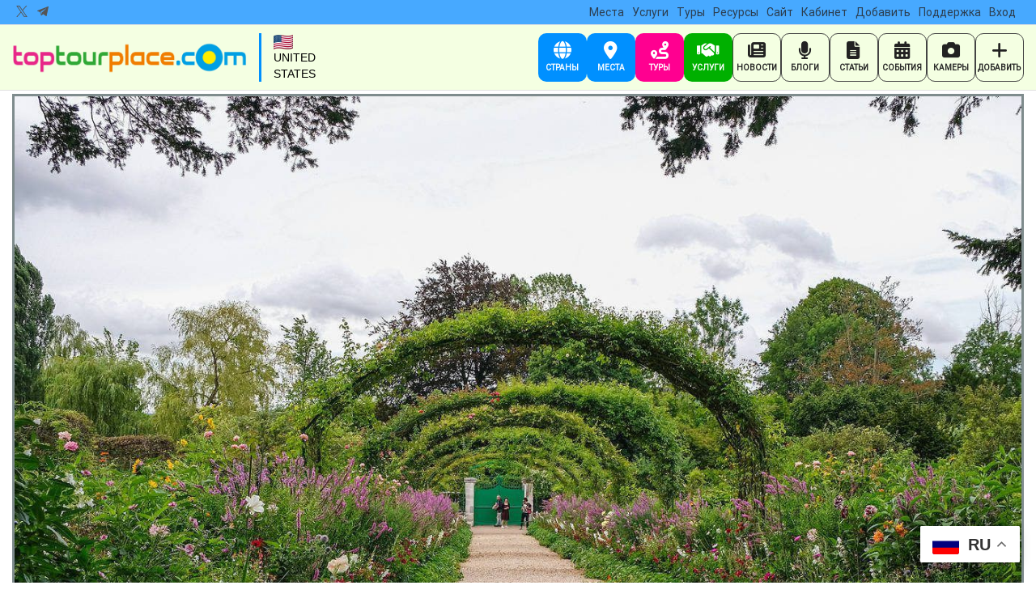

--- FILE ---
content_type: text/html; charset=UTF-8
request_url: https://toptourplace.com/directory-places/place/fondation-monet/
body_size: 40115
content:
<!DOCTYPE html><html lang="ru-RU" prefix="og: http://ogp.me/ns# business: http://ogp.me/ns/business#" ><head><meta charset="UTF-8" /><meta name="viewport" content="width=device-width, initial-scale=1.0"/><title>Fondation Monet - TopTourPlace.com</title><meta name='robots' content='max-image-preview:large' /><style>img:is([sizes="auto" i], [sizes^="auto," i]) { contain-intrinsic-size: 3000px 1500px }</style><meta name="uri-translation" content="on" /><link rel="alternate" hreflang="ru" href="https://toptourplace.com/directory-places/place/fondation-monet/" /><link rel="alternate" hreflang="en" href="https://en.toptourplace.com/directory-places/place/fondation-monet/" /><link rel="alternate" hreflang="zh-CN" href="https://zh-CN.toptourplace.com/directory-places/place/fondation-monet/" /><link rel="alternate" hreflang="es" href="https://es.toptourplace.com/directory-places/place/fondation-monet/" /><link rel="alternate" hreflang="it" href="https://it.toptourplace.com/directory-places/place/fondation-monet/" /><link rel="alternate" hreflang="de" href="https://de.toptourplace.com/directory-places/place/fondation-monet/" /><link rel="alternate" hreflang="fr" href="https://fr.toptourplace.com/directory-places/place/fondation-monet/" /><meta property="og:site_name" content="TopTourPlace.com" /><meta name="description" content="Best travel Places Tours and Services." /><meta property="keywords" content="travel places, tours" /><meta property="og:url" content="https://toptourplace.com/directory-places/place/fondation-monet/" /><meta property="og:type" content="article" /><link rel='dns-prefetch' href='//www.googletagmanager.com' /><link rel="alternate" type="application/rss+xml" title="TopTourPlace.com &raquo; Лента" href="https://toptourplace.com/feed/" /><link rel="alternate" type="application/rss+xml" title="TopTourPlace.com &raquo; Лента комментариев" href="https://toptourplace.com/comments/feed/" /><link rel='stylesheet' id='elementor-frontend-css' href='https://toptourplace.com/wp-content/uploads/elementor/css/custom-frontend.min.css' type='text/css' media='all' /><link rel='stylesheet' id='elementor-post-29182-css' href='https://toptourplace.com/wp-content/uploads/elementor/css/post-29182.css' type='text/css' media='all' /><link rel='stylesheet' id='leaflet-css' href='https://toptourplace.com/wp-content/plugins/directories-pro/assets/vendor/css/leaflet.min.css' type='text/css' media='all' /><link rel='stylesheet' id='drts-location-leaflet-css' href='https://toptourplace.com/wp-content/plugins/directories-pro/assets/css/location-leaflet.min.css' type='text/css' media='all' /><link rel='stylesheet' id='drts-fontawesome-css' href='https://toptourplace.com/wp-content/plugins/directories/assets/css/fontawesome.min.css' type='text/css' media='all' /><link rel='stylesheet' id='drts-system-fontawesome-css' href='https://toptourplace.com/wp-content/plugins/directories/assets/css/system-fontawesome.min.css' type='text/css' media='all' /><link rel='stylesheet' id='drts-fontawesome-brands-css' href='https://toptourplace.com/wp-content/plugins/directories/assets/css/fontawesome-brands.min.css' type='text/css' media='all' /><link rel='stylesheet' id='drts-bootstrap-css' href='https://toptourplace.com/wp-content/plugins/directories/assets/css/bootstrap-main.min.css' type='text/css' media='all' /><link rel='stylesheet' id='drts-css' href='https://toptourplace.com/wp-content/plugins/directories/assets/css/main.min.css' type='text/css' media='all' /><link rel='stylesheet' id='directories-frontend-css' href='https://toptourplace.com/wp-content/plugins/directories-frontend/assets/css/main.min.css' type='text/css' media='all' /><link rel='stylesheet' id='directories-pro-css' href='https://toptourplace.com/wp-content/plugins/directories-pro/assets/css/main.min.css' type='text/css' media='all' /><link rel='stylesheet' id='drts-custom-var-css' href='https://toptourplace.com/wp-content/uploads/drts/style.css' type='text/css' media='all' /><link rel='stylesheet' id='drts-slider-photos-css' href='https://toptourplace.com/wp-content/plugins/directories-pro/assets/css/slider-photos.min.css' type='text/css' media='all' /><link rel='stylesheet' id='zoom-css' href='https://toptourplace.com/wp-content/plugins/directories-pro/assets/vendor/css/zoom.min.css' type='text/css' media='all' /><link rel='stylesheet' id='premium-addons-css' href='https://toptourplace.com/wp-content/plugins/premium-addons-for-elementor/assets/frontend/min-css/premium-addons.min.css' type='text/css' media='all' /><link rel='stylesheet' id='premium-pro-css' href='https://toptourplace.com/wp-content/plugins/premium-addons-pro/assets/frontend/min-css/premium-addons.min.css' type='text/css' media='all' /><style id='classic-theme-styles-inline-css' type='text/css'>/*! This file is auto-generated */
.wp-block-button__link{color:#fff;background-color:#32373c;border-radius:9999px;box-shadow:none;text-decoration:none;padding:calc(.667em + 2px) calc(1.333em + 2px);font-size:1.125em}.wp-block-file__button{background:#32373c;color:#fff;text-decoration:none}</style><style id='global-styles-inline-css' type='text/css'>:root{--wp--preset--aspect-ratio--square: 1;--wp--preset--aspect-ratio--4-3: 4/3;--wp--preset--aspect-ratio--3-4: 3/4;--wp--preset--aspect-ratio--3-2: 3/2;--wp--preset--aspect-ratio--2-3: 2/3;--wp--preset--aspect-ratio--16-9: 16/9;--wp--preset--aspect-ratio--9-16: 9/16;--wp--preset--color--black: #000000;--wp--preset--color--cyan-bluish-gray: #abb8c3;--wp--preset--color--white: #ffffff;--wp--preset--color--pale-pink: #f78da7;--wp--preset--color--vivid-red: #cf2e2e;--wp--preset--color--luminous-vivid-orange: #ff6900;--wp--preset--color--luminous-vivid-amber: #fcb900;--wp--preset--color--light-green-cyan: #7bdcb5;--wp--preset--color--vivid-green-cyan: #00d084;--wp--preset--color--pale-cyan-blue: #8ed1fc;--wp--preset--color--vivid-cyan-blue: #0693e3;--wp--preset--color--vivid-purple: #9b51e0;--wp--preset--gradient--vivid-cyan-blue-to-vivid-purple: linear-gradient(135deg,rgba(6,147,227,1) 0%,rgb(155,81,224) 100%);--wp--preset--gradient--light-green-cyan-to-vivid-green-cyan: linear-gradient(135deg,rgb(122,220,180) 0%,rgb(0,208,130) 100%);--wp--preset--gradient--luminous-vivid-amber-to-luminous-vivid-orange: linear-gradient(135deg,rgba(252,185,0,1) 0%,rgba(255,105,0,1) 100%);--wp--preset--gradient--luminous-vivid-orange-to-vivid-red: linear-gradient(135deg,rgba(255,105,0,1) 0%,rgb(207,46,46) 100%);--wp--preset--gradient--very-light-gray-to-cyan-bluish-gray: linear-gradient(135deg,rgb(238,238,238) 0%,rgb(169,184,195) 100%);--wp--preset--gradient--cool-to-warm-spectrum: linear-gradient(135deg,rgb(74,234,220) 0%,rgb(151,120,209) 20%,rgb(207,42,186) 40%,rgb(238,44,130) 60%,rgb(251,105,98) 80%,rgb(254,248,76) 100%);--wp--preset--gradient--blush-light-purple: linear-gradient(135deg,rgb(255,206,236) 0%,rgb(152,150,240) 100%);--wp--preset--gradient--blush-bordeaux: linear-gradient(135deg,rgb(254,205,165) 0%,rgb(254,45,45) 50%,rgb(107,0,62) 100%);--wp--preset--gradient--luminous-dusk: linear-gradient(135deg,rgb(255,203,112) 0%,rgb(199,81,192) 50%,rgb(65,88,208) 100%);--wp--preset--gradient--pale-ocean: linear-gradient(135deg,rgb(255,245,203) 0%,rgb(182,227,212) 50%,rgb(51,167,181) 100%);--wp--preset--gradient--electric-grass: linear-gradient(135deg,rgb(202,248,128) 0%,rgb(113,206,126) 100%);--wp--preset--gradient--midnight: linear-gradient(135deg,rgb(2,3,129) 0%,rgb(40,116,252) 100%);--wp--preset--font-size--small: 13px;--wp--preset--font-size--medium: 20px;--wp--preset--font-size--large: 36px;--wp--preset--font-size--x-large: 42px;--wp--preset--spacing--20: 0.44rem;--wp--preset--spacing--30: 0.67rem;--wp--preset--spacing--40: 1rem;--wp--preset--spacing--50: 1.5rem;--wp--preset--spacing--60: 2.25rem;--wp--preset--spacing--70: 3.38rem;--wp--preset--spacing--80: 5.06rem;--wp--preset--shadow--natural: 6px 6px 9px rgba(0, 0, 0, 0.2);--wp--preset--shadow--deep: 12px 12px 50px rgba(0, 0, 0, 0.4);--wp--preset--shadow--sharp: 6px 6px 0px rgba(0, 0, 0, 0.2);--wp--preset--shadow--outlined: 6px 6px 0px -3px rgba(255, 255, 255, 1), 6px 6px rgba(0, 0, 0, 1);--wp--preset--shadow--crisp: 6px 6px 0px rgba(0, 0, 0, 1);}:where(.is-layout-flex){gap: 0.5em;}:where(.is-layout-grid){gap: 0.5em;}body .is-layout-flex{display: flex;}.is-layout-flex{flex-wrap: wrap;align-items: center;}.is-layout-flex > :is(*, div){margin: 0;}body .is-layout-grid{display: grid;}.is-layout-grid > :is(*, div){margin: 0;}:where(.wp-block-columns.is-layout-flex){gap: 2em;}:where(.wp-block-columns.is-layout-grid){gap: 2em;}:where(.wp-block-post-template.is-layout-flex){gap: 1.25em;}:where(.wp-block-post-template.is-layout-grid){gap: 1.25em;}.has-black-color{color: var(--wp--preset--color--black) !important;}.has-cyan-bluish-gray-color{color: var(--wp--preset--color--cyan-bluish-gray) !important;}.has-white-color{color: var(--wp--preset--color--white) !important;}.has-pale-pink-color{color: var(--wp--preset--color--pale-pink) !important;}.has-vivid-red-color{color: var(--wp--preset--color--vivid-red) !important;}.has-luminous-vivid-orange-color{color: var(--wp--preset--color--luminous-vivid-orange) !important;}.has-luminous-vivid-amber-color{color: var(--wp--preset--color--luminous-vivid-amber) !important;}.has-light-green-cyan-color{color: var(--wp--preset--color--light-green-cyan) !important;}.has-vivid-green-cyan-color{color: var(--wp--preset--color--vivid-green-cyan) !important;}.has-pale-cyan-blue-color{color: var(--wp--preset--color--pale-cyan-blue) !important;}.has-vivid-cyan-blue-color{color: var(--wp--preset--color--vivid-cyan-blue) !important;}.has-vivid-purple-color{color: var(--wp--preset--color--vivid-purple) !important;}.has-black-background-color{background-color: var(--wp--preset--color--black) !important;}.has-cyan-bluish-gray-background-color{background-color: var(--wp--preset--color--cyan-bluish-gray) !important;}.has-white-background-color{background-color: var(--wp--preset--color--white) !important;}.has-pale-pink-background-color{background-color: var(--wp--preset--color--pale-pink) !important;}.has-vivid-red-background-color{background-color: var(--wp--preset--color--vivid-red) !important;}.has-luminous-vivid-orange-background-color{background-color: var(--wp--preset--color--luminous-vivid-orange) !important;}.has-luminous-vivid-amber-background-color{background-color: var(--wp--preset--color--luminous-vivid-amber) !important;}.has-light-green-cyan-background-color{background-color: var(--wp--preset--color--light-green-cyan) !important;}.has-vivid-green-cyan-background-color{background-color: var(--wp--preset--color--vivid-green-cyan) !important;}.has-pale-cyan-blue-background-color{background-color: var(--wp--preset--color--pale-cyan-blue) !important;}.has-vivid-cyan-blue-background-color{background-color: var(--wp--preset--color--vivid-cyan-blue) !important;}.has-vivid-purple-background-color{background-color: var(--wp--preset--color--vivid-purple) !important;}.has-black-border-color{border-color: var(--wp--preset--color--black) !important;}.has-cyan-bluish-gray-border-color{border-color: var(--wp--preset--color--cyan-bluish-gray) !important;}.has-white-border-color{border-color: var(--wp--preset--color--white) !important;}.has-pale-pink-border-color{border-color: var(--wp--preset--color--pale-pink) !important;}.has-vivid-red-border-color{border-color: var(--wp--preset--color--vivid-red) !important;}.has-luminous-vivid-orange-border-color{border-color: var(--wp--preset--color--luminous-vivid-orange) !important;}.has-luminous-vivid-amber-border-color{border-color: var(--wp--preset--color--luminous-vivid-amber) !important;}.has-light-green-cyan-border-color{border-color: var(--wp--preset--color--light-green-cyan) !important;}.has-vivid-green-cyan-border-color{border-color: var(--wp--preset--color--vivid-green-cyan) !important;}.has-pale-cyan-blue-border-color{border-color: var(--wp--preset--color--pale-cyan-blue) !important;}.has-vivid-cyan-blue-border-color{border-color: var(--wp--preset--color--vivid-cyan-blue) !important;}.has-vivid-purple-border-color{border-color: var(--wp--preset--color--vivid-purple) !important;}.has-vivid-cyan-blue-to-vivid-purple-gradient-background{background: var(--wp--preset--gradient--vivid-cyan-blue-to-vivid-purple) !important;}.has-light-green-cyan-to-vivid-green-cyan-gradient-background{background: var(--wp--preset--gradient--light-green-cyan-to-vivid-green-cyan) !important;}.has-luminous-vivid-amber-to-luminous-vivid-orange-gradient-background{background: var(--wp--preset--gradient--luminous-vivid-amber-to-luminous-vivid-orange) !important;}.has-luminous-vivid-orange-to-vivid-red-gradient-background{background: var(--wp--preset--gradient--luminous-vivid-orange-to-vivid-red) !important;}.has-very-light-gray-to-cyan-bluish-gray-gradient-background{background: var(--wp--preset--gradient--very-light-gray-to-cyan-bluish-gray) !important;}.has-cool-to-warm-spectrum-gradient-background{background: var(--wp--preset--gradient--cool-to-warm-spectrum) !important;}.has-blush-light-purple-gradient-background{background: var(--wp--preset--gradient--blush-light-purple) !important;}.has-blush-bordeaux-gradient-background{background: var(--wp--preset--gradient--blush-bordeaux) !important;}.has-luminous-dusk-gradient-background{background: var(--wp--preset--gradient--luminous-dusk) !important;}.has-pale-ocean-gradient-background{background: var(--wp--preset--gradient--pale-ocean) !important;}.has-electric-grass-gradient-background{background: var(--wp--preset--gradient--electric-grass) !important;}.has-midnight-gradient-background{background: var(--wp--preset--gradient--midnight) !important;}.has-small-font-size{font-size: var(--wp--preset--font-size--small) !important;}.has-medium-font-size{font-size: var(--wp--preset--font-size--medium) !important;}.has-large-font-size{font-size: var(--wp--preset--font-size--large) !important;}.has-x-large-font-size{font-size: var(--wp--preset--font-size--x-large) !important;}
:where(.wp-block-post-template.is-layout-flex){gap: 1.25em;}:where(.wp-block-post-template.is-layout-grid){gap: 1.25em;}
:where(.wp-block-columns.is-layout-flex){gap: 2em;}:where(.wp-block-columns.is-layout-grid){gap: 2em;}
:root :where(.wp-block-pullquote){font-size: 1.5em;line-height: 1.6;}</style><link rel='stylesheet' id='widgetopts-styles-css' href='https://toptourplace.com/wp-content/plugins/widget-options/assets/css/widget-options.css' type='text/css' media='all' /><link rel='stylesheet' id='hide-admin-bar-based-on-user-roles-css' href='https://toptourplace.com/wp-content/plugins/hide-admin-bar-based-on-user-roles/public/css/hide-admin-bar-based-on-user-roles-public.css' type='text/css' media='all' /><style id='wp-typography-custom-inline-css' type='text/css'>sub, sup{font-size: 75%;line-height: 100%}sup{vertical-align: 60%}sub{vertical-align: -10%}.amp{font-family: Baskerville, "Goudy Old Style", Palatino, "Book Antiqua", "Warnock Pro", serif;font-size: 1.1em;font-style: italic;font-weight: normal;line-height: 1em}.caps{font-size: 90%}.dquo{margin-left: -0.4em}.quo{margin-left: -0.2em}.pull-single{margin-left: -0.15em}.push-single{margin-right: 0.15em}.pull-double{margin-left: -0.38em}.push-double{margin-right: 0.38em}</style><style id='wp-typography-safari-font-workaround-inline-css' type='text/css'>body {-webkit-font-feature-settings: "liga";font-feature-settings: "liga";-ms-font-feature-settings: normal;}</style><link rel='stylesheet' id='etheme-fa-css' href='https://toptourplace.com/wp-content/themes/xstore/css/fontawesome/6.4.0/all.min.css' type='text/css' media='all' /><link rel='stylesheet' id='etheme-parent-style-css' href='https://toptourplace.com/wp-content/themes/xstore/xstore.min.css' type='text/css' media='all' /><link rel='stylesheet' id='etheme-general-all-style-css' href='https://toptourplace.com/wp-content/themes/xstore/css/general-all.min.css' type='text/css' media='all' /><link rel='stylesheet' id='etheme-elementor-all-widgets-style-css' href='https://toptourplace.com/wp-content/themes/xstore/css/elementor-all-widgets.min.css' type='text/css' media='all' /><link rel='stylesheet' id='etheme-portfolio-css' href='https://toptourplace.com/wp-content/themes/xstore/css/portfolio.min.css' type='text/css' media='all' /><link rel='stylesheet' id='etheme-isotope-filters-css' href='https://toptourplace.com/wp-content/themes/xstore/css/modules/isotope/filters.min.css' type='text/css' media='all' /><style id='xstore-icons-font-inline-css' type='text/css'>@font-face {
				  font-family: 'xstore-icons';
				  src:
				    url('https://toptourplace.com/wp-content/themes/xstore/fonts/xstore-icons-light.ttf') format('truetype'),
				    url('https://toptourplace.com/wp-content/themes/xstore/fonts/xstore-icons-light.woff2') format('woff2'),
				    url('https://toptourplace.com/wp-content/themes/xstore/fonts/xstore-icons-light.woff') format('woff'),
				    url('https://toptourplace.com/wp-content/themes/xstore/fonts/xstore-icons-light.svg#xstore-icons') format('svg');
				  font-weight: normal;
				  font-style: normal;
				  font-display: swap;
				}</style><link rel='stylesheet' id='etheme-header-menu-css' href='https://toptourplace.com/wp-content/themes/xstore/css/modules/layout/header/parts/menu.min.css' type='text/css' media='all' /><link rel='stylesheet' id='xstore-kirki-styles-css' href='https://toptourplace.com/wp-content/uploads/xstore/kirki-styles.css' type='text/css' media='all' /><link rel='stylesheet' id='bdt-uikit-css' href='https://toptourplace.com/wp-content/plugins/bdthemes-element-pack/assets/css/bdt-uikit.css' type='text/css' media='all' /><link rel='stylesheet' id='ep-helper-css' href='https://toptourplace.com/wp-content/plugins/bdthemes-element-pack/assets/css/ep-helper.css' type='text/css' media='all' /> <script data-optimized="1" type="text/javascript" src="https://toptourplace.com/wp-content/litespeed/js/ed896bb9f4af274d7fbb5c97a40de52d.js?ver=de52d" id="jquery-core-js"></script> <script data-optimized="1" type="text/javascript" src="https://toptourplace.com/wp-content/litespeed/js/43434abee0424b5a933c6bc870975d83.js?ver=75d83" id="drts-popper-js"></script> <script data-optimized="1" type="text/javascript" src="https://toptourplace.com/wp-content/litespeed/js/19cab15470e630167cb49fcac83a0700.js?ver=a0700" id="hide-admin-bar-based-on-user-roles-js"></script> 
 <script type="text/javascript" src="https://www.googletagmanager.com/gtag/js?id=G-EHZ871J7J1" id="google_gtagjs-js" async></script> <script type="text/javascript" id="google_gtagjs-js-after">/*  */
window.dataLayer = window.dataLayer || [];function gtag(){dataLayer.push(arguments);}
gtag("set","linker",{"domains":["toptourplace.com"]});
gtag("js", new Date());
gtag("set", "developer_id.dZTNiMT", true);
gtag("config", "G-EHZ871J7J1");
/*  */</script> <link rel="https://api.w.org/" href="https://toptourplace.com/wp-json/" /><link rel="alternate" title="JSON" type="application/json" href="https://toptourplace.com/wp-json/wp/v2/places_dir_ltg/6108" /><link rel="EditURI" type="application/rsd+xml" title="RSD" href="https://toptourplace.com/xmlrpc.php?rsd" /><meta name="generator" content="WordPress 6.8.3" /><link rel="canonical" href="https://toptourplace.com/directory-places/place/fondation-monet/" /><link rel='shortlink' href='https://toptourplace.com/?p=6108' /><link rel="alternate" title="oEmbed (JSON)" type="application/json+oembed" href="https://toptourplace.com/wp-json/oembed/1.0/embed?url=https%3A%2F%2Ftoptourplace.com%2Fdirectory-places%2Fplace%2Ffondation-monet%2F" /><link rel="alternate" title="oEmbed (XML)" type="text/xml+oembed" href="https://toptourplace.com/wp-json/oembed/1.0/embed?url=https%3A%2F%2Ftoptourplace.com%2Fdirectory-places%2Fplace%2Ffondation-monet%2F&#038;format=xml" /><meta name="generator" content="Site Kit by Google 1.164.0" /> <script type="text/javascript">var _statcounter = _statcounter || [];
			_statcounter.push({"tags": {"author": "TopTourPlace.com"}});</script> <style>.only-mobile { display: none !important; }
    .only-desktop { display: block !important; }
    @media (max-width: 768px) {
        .only-mobile { display: block !important; }
        .only-desktop { display: none !important; }
    }</style><style>/* ====== Общий контейнер блока под картой ====== */
    .custom-articles-under-map {
        margin-top: 20px;                /* Отступ сверху от карты */
        padding: 5px;                   /* Внутренние отступы блока */
        background: #ffffff;            /* Цвет фона блока */
        border-radius: 10px;            /* Скругление углов */
        box-shadow: 0 4px 12px rgba(0,0,0,0.05); /* Лёгкая тень для объёма */
    }

    /* ====== Заголовок блока ====== */
    .custom-articles-under-map .articles-heading {
        font-size: 18px;      /* Размер шрифта заголовка */
        font-weight: 400;                /* Толщина шрифта */
        margin: 0 0 8px;                /* Отступ снизу от заголовка до списка */
        text-transform: uppercase;       /* Преобразование текста в верхний регистр */
        letter-spacing: 0.5px;           /* Межбуквенный интервал */
        border-bottom: 1px solid #0090ff;/* Линия под заголовком */
        padding-bottom: 3px;             /* Отступ между текстом заголовка и линией */
        line-height: 1.2;                /* Межстрочный интервал заголовка */
    }

    /* ====== Цвет выделенной части заголовка ====== */
    .custom-articles-under-map .articles-heading span {
        color: #0090ff;                   /* Синий цвет для слова "news & articles" */
    }

    /* ====== Список новостей ====== */
    .custom-articles-under-map .articles-list {
        list-style: none;                 /* Убираем маркеры списка */
        padding: 0;                       /* Убираем внутренние отступы */
        margin: 0;                        /* Убираем внешние отступы */
    }

    /* ====== Пункт списка — flex для разделения заголовка и даты ====== */
    .custom-articles-under-map .articles-list .article-item {
        display: flex;
        align-items: center;
        margin-bottom: 3px;               /* Отступ между новостями */
        line-height: 1.2;                 /* Межстрочный интервал */
    }

    /* ====== Заголовок новости — обрезка только его ====== */
    .custom-articles-under-map .articles-list .article-title {
        display: inline-block;
        max-width: calc(100% - 60px);     /* Оставляем место под дату */
        white-space: nowrap;              /* Запрещаем перенос */
        overflow: hidden;                 /* Скрываем лишний текст */
        text-overflow: ellipsis;          /* Троеточие при обрезке */
        text-decoration: none;            /* Без подчёркивания */
        color: #333;                       /* Цвет текста */
        font-weight: 400;                  /* Толщина шрифта */
        font-size: 1.0rem;                 /* Меньший размер шрифта */
        transition: color 0.2s ease;       /* Плавное изменение цвета */
    }
    .custom-articles-under-map .articles-list .article-title:hover {
        color: #0090ff;                    /* Цвет при наведении */
    }

    /* ====== Дата публикации — всегда видна ====== */
    .custom-articles-under-map .article-date {
        flex-shrink: 0;                    /* Не сжимать дату */
        margin-left: 4px;                  /* Отступ слева */
        font-weight: 400;                  /* Толщина шрифта */
        color: #777;                        /* Серый цвет */
        font-size: 0.7em;                   /* Размер шрифта даты */
    }</style><link rel="prefetch" as="font" href="https://toptourplace.com/wp-content/themes/xstore/fonts/xstore-icons-light.woff?v=9.6" type="font/woff"><link rel="prefetch" as="font" href="https://toptourplace.com/wp-content/themes/xstore/fonts/xstore-icons-light.woff2?v=9.6" type="font/woff2"><meta name="generator" content="Elementor 3.32.5; features: additional_custom_breakpoints; settings: css_print_method-external, google_font-enabled, font_display-auto"><style>.e-con.e-parent:nth-of-type(n+4):not(.e-lazyloaded):not(.e-no-lazyload),
				.e-con.e-parent:nth-of-type(n+4):not(.e-lazyloaded):not(.e-no-lazyload) * {
					background-image: none !important;
				}
				@media screen and (max-height: 1024px) {
					.e-con.e-parent:nth-of-type(n+3):not(.e-lazyloaded):not(.e-no-lazyload),
					.e-con.e-parent:nth-of-type(n+3):not(.e-lazyloaded):not(.e-no-lazyload) * {
						background-image: none !important;
					}
				}
				@media screen and (max-height: 640px) {
					.e-con.e-parent:nth-of-type(n+2):not(.e-lazyloaded):not(.e-no-lazyload),
					.e-con.e-parent:nth-of-type(n+2):not(.e-lazyloaded):not(.e-no-lazyload) * {
						background-image: none !important;
					}
				}</style><style class="wpcode-css-snippet">.menu-wrapper {
  display: flex;
  justify-content: flex-end;     /* ❗ прижимаем весь блок вправо */
  width: 100%;
  overflow-x: auto;
}

.square-menu {
  display: flex;
  flex-wrap: nowrap;
  gap: 5px;
  width: auto;                   /* ❗ не растягиваем на всю ширину */
}

.square-menu .menu-item {
  width: 60px;
  height: 60px;
  border-radius: 10px;
  display: flex;
  flex-direction: column;
  align-items: center;
  justify-content: center;
  font-size: 10px;
  font-weight: bold;
  font-family: -apple-system, BlinkMacSystemFont, 'Segoe UI', Roboto, sans-serif;
  text-decoration: none;
  text-align: center;
  padding: 5px;
  box-sizing: border-box;
  transition: opacity 0.3s;
}

.square-menu .menu-item i {
  font-size: 22px;
  margin-bottom: 4px;
}

/* Цветные */
.item-country,
.item-places   { background: #0090ff; color: #fff; }
.item-tours    { background: #ff0090; color: #fff; }
.item-services { background: #00b000; color: #fff; }

/* Прозрачные с рамкой */
.item-news,
.item-blogs,
.item-articles,
.item-events,
.item-cameras,
.item-add {
  background: transparent;
  border: 1px solid #444;
  color: #222;
}

.square-menu .menu-item:hover {
  opacity: 0.60;
}</style><style class="wpcode-css-snippet">.scrollable-box {
  max-height: 800px;       /* или calc(100vh - 80px) */
  overflow-y: auto;        /* включаем вертикальную прокрутку */
  -ms-overflow-style: none;  /* IE и Edge */
  scrollbar-width: none;     /* Firefox */
}

.scrollable-hidden::-webkit-scrollbar {
  display: none;           /* Chrome, Safari, Opera */
}</style><script>document.addEventListener("DOMContentLoaded", function() {
  document.querySelectorAll("img[title]").forEach(function(img) {
    img.removeAttribute("title");
  });
});</script><style class="wpcode-css-snippet">/* 
  Базовый контейнер для оформления текста и вложенных элементов
  Используем CSS-переменные для цвета и размера шрифта
*/
.Countryname {
  --cn-color: grey;   /* основной цвет текста */
  --cn-size: 11px;    /* базовый размер шрифта */

  color: var(--cn-color) !important;      /* применяем основной цвет */
  font-size: var(--cn-size) !important;   /* применяем базовый размер */
  line-height: 1.5;                       /* межстрочный интервал */
  font-weight: normal;                    /* толщина шрифта */
  font-family: "Arial", "Helvetica Neue", sans-serif; /* семейство шрифтов */
  text-align: left;                       /* выравнивание текста */
  padding: 10px;                          /* внутренние отступы */
  margin: 0 0 15px 0;                     /* внешний отступ снизу */
  background-color: transparent;          /* прозрачный фон */
  text-decoration: none;                  /* без подчеркивания */
  text-transform: none;                   /* без изменения регистра */
  letter-spacing: normal;                 /* стандартный интервал между буквами */
  word-spacing: normal;                   /* стандартный интервал между словами */
  border-radius: 0;                        /* без скругления углов */
  border: none;                            /* без рамки */
}

/* 
  Наследуем цвет и размер для всех вложенных элементов,
  чтобы они автоматически подстраивались под контейнер
*/
.Countryname * {
  color: inherit !important;
  font-size: inherit !important;
}

/* 
  Стили для ссылок внутри блока:
  - убираем подчеркивание
  - наследуем цвет и размер
  - добавляем плавный переход цвета
*/
.Countryname a,
.Countryname a:link,
.Countryname a:visited {
  color: inherit !important;
  font-size: inherit !important;
  text-decoration: none;
  transition: color 0.3s ease, text-decoration-color 0.3s ease;
}

/* 
  Состояния ссылок при наведении и клике:
  - меняем цвет на синий при наведении
  - убираем подчеркивание
*/
.Countryname a:hover {
  color: #0090ff !important; /* цвет ссылки при наведении */
  text-decoration: underline;
  text-decoration-color: currentColor;
}

.Countryname a:active {
  color: #0090ff !important; /* цвет ссылки при клике */
  text-decoration: underline;
}

/* 
  Стили для списков внутри блока:
  - убираем стандартные маркеры
  - убираем отступы
*/
.Countryname ul {
  list-style: none;
  padding-left: 0;
  margin: 0;
}

/* 
  Каждый элемент списка:
  - добавляем отступ слева для вертикальной линии
  - позиционируем относительно, чтобы ::before работал
*/
.Countryname ul li {
  position: relative;
  padding-left: 0px; /* отступ под линию */
}

/* 
  Вертикальная линия слева от каждого пункта списка:
  - используем border-left вместо символа, чтобы линия была ровной
  - растягиваем на всю высоту элемента
*/
.Countryname ul li::before {
  content: "";
  position: absolute;
  left: 0;
  top: 0;
  bottom: 0; /* растягиваем линию до низа */
  width: 2px; /* толщина линии */
  background-color: currentColor; /* цвет линии совпадает с текстом */
}

/* Класс для единообразного форматирования текста в записях/блоках */
.custom-text {
  font-size: 10px; /* Размер шрифта: 12px */
  line-height: 1; /* Межстрочный интервал: 1 (тексты будут плотными) */
  color: black; /* Цвет текста: #0090ff */

  font-family: system-ui, -apple-system, "Segoe UI", Roboto, Arial, "Noto Sans", "Helvetica Neue", sans-serif; /* Основное семейство шрифтов */
  font-weight: 400; /* Насыщенность шрифта: обычная */
  font-style: normal; /* Стиль шрифта: обычный (не курсив) */

  letter-spacing: 0.02em; /* Межбуквенный интервал для лучшей читаемости мелкого текста */
  word-spacing: 0; /* Межсловный интервал: стандартный */

  text-align: left; /* Выравнивание по левому краю */
  text-indent: 0; /* Отступ первой строки (красная строка): нет */
  text-transform: none; /* Преобразование регистра: без изменений */
  text-decoration: none; /* Подчёркивание/зачёркивание: отключено */
  text-underline-offset: 2px; /* Отступ подчёркивания (на случай включения) */
  text-decoration-thickness: from-font; /* Толщина подчёркивания берётся из шрифта */

  text-rendering: optimizeLegibility; /* Оптимизация рендеринга для читаемости */
  -webkit-font-smoothing: antialiased; /* Сглаживание шрифтов в WebKit */
  -moz-osx-font-smoothing: grayscale; /* Сглаживание шрифтов в macOS/Firefox */

  hyphens: auto; /* Автопереносы по слогам при поддержке языка страницы */
  overflow-wrap: anywhere; /* Перенос очень длинных слов/URL при необходимости */
  word-break: break-word; /* Дополнительная защита от переполнения строк */
  white-space: normal; /* Обычная обработка пробелов и переносов строк */

  /* Необязательные декоративные настройки (раскомментируйте при необходимости) */
  /* text-shadow: 0 0 1px rgba(0, 144, 255, 0.25); */ /* Едва заметная подсветка для контраста */
  /* background: transparent; */ /* Прозрачный фон */
}

/* Класс для единообразного форматирования текста в записях/блоках */
.custom-text-1 {
  font-size: 10px; /* Размер шрифта: 12px */
  line-height: 1.1; /* Межстрочный интервал: 1 (тексты будут плотными) */
  color: black; /* Цвет текста: #0090ff */

  font-family: system-ui, -apple-system, "Segoe UI", Roboto, Arial, "Noto Sans", "Helvetica Neue", sans-serif; /* Основное семейство шрифтов */
  font-weight: 400; /* Насыщенность шрифта: обычная */
  font-style: normal; /* Стиль шрифта: обычный (не курсив) */

  letter-spacing: 0.02em; /* Межбуквенный интервал для лучшей читаемости мелкого текста */
  word-spacing: 0; /* Межсловный интервал: стандартный */

  text-align: left; /* Выравнивание по левому краю */
  text-indent: 0; /* Отступ первой строки (красная строка): нет */
  text-transform: none; /* Преобразование регистра: без изменений */
  text-decoration: none; /* Подчёркивание/зачёркивание: отключено */
  text-underline-offset: 2px; /* Отступ подчёркивания (на случай включения) */
  text-decoration-thickness: from-font; /* Толщина подчёркивания берётся из шрифта */

  text-rendering: optimizeLegibility; /* Оптимизация рендеринга для читаемости */
  -webkit-font-smoothing: antialiased; /* Сглаживание шрифтов в WebKit */
  -moz-osx-font-smoothing: grayscale; /* Сглаживание шрифтов в macOS/Firefox */

  hyphens: auto; /* Автопереносы по слогам при поддержке языка страницы */
  overflow-wrap: anywhere; /* Перенос очень длинных слов/URL при необходимости */
  word-break: break-word; /* Дополнительная защита от переполнения строк */
  white-space: normal; /* Обычная обработка пробелов и переносов строк */

  /* Необязательные декоративные настройки (раскомментируйте при необходимости) */
  /* text-shadow: 0 0 1px rgba(0, 144, 255, 0.25); */ /* Едва заметная подсветка для контраста */
  /* background: transparent; */ /* Прозрачный фон */
}


/* Повесьте этот класс на нужный элемент */
.no-wrap-ellipsis {
  white-space: nowrap;        /* запрет переноса */
  overflow: hidden;           /* скрываем лишнее */
  text-overflow: ellipsis;    /* троеточие при обрезке */
  display: block;             /* гарантирует ширину */
  width: 100%;                /* занимает всю доступную ширину */
  max-width: 100%;

  /* Опционально (раскомментируйте при необходимости) */
  /* line-height: 1.6;       межстрочный интервал на случай смены display */
  /* padding-bottom: 8px;    нижний внутренний отступ */
}

/* Если родитель — flex-контейнер и обрезка не срабатывает */
.no-wrap-ellipsis {
  min-width: 0;               /* позволяет ужиматься внутри flex */
}


/* Класс для блока с ограничением высоты, пропорциональной шириной и рамкой */
.limited-size {
  min-height: 50px;           /* минимальная высота */
  max-height: 50px;           /* максимальная высота */
  max-width: 100%;            /* не выходить за пределы контейнера */
  min-width: 0;               /* не выходить за пределы контейнера */
  border: 1px solid #ccc;     /* светло‑серая рамка толщиной 1px */

  display: flex;              /* выравнивание содержимого */
  align-items: center;        /* по вертикали */
  justify-content: center;    /* по горизонтали */
  overflow: hidden;           /* обрезаем лишнее, если нужно */
  box-sizing: border-box;
}

/* Изображение внутри блока */
.limited-size img {
  height: 100%;               /* подгоняем по высоте блока */
  width: auto;                 /* сохраняем пропорции */
  object-fit: contain;         /* вписываем целиком, без обрезки */
}


/* Текстовый блок: размер, гарнитура, интервалы и запрет переноса */
.custom-text-3 {
  font-family: system-ui, -apple-system, Segoe UI, Roboto, Inter, Helvetica, Arial, sans-serif; /* шрифт */
  font-size: 16px;          /* размер шрифта */
  line-height: 1.1;        /* межстрочный интервал */
  color: #333333;           /* цвет текста */
  letter-spacing: 0.02em;   /* межбуквенный интервал (аккуратное уплотнение) */
  white-space: nowrap;      /* запрет переноса строки */
  /* text-transform: uppercase;  // при необходимости можно включить единый регистр */
}

/* Базовые интервалы внутри блока для типовых элементов */
.custom-text-3 p {
  margin: 0 0 8px 0;        /* интервал между абзацами */
}
.custom-text-3 p:last-child {
  margin-bottom: 0;
}

/* Ссылки: базовое состояние */
.custom-text-3 a {
  color: #0b6bcb;                  /* цвет ссылки */
  text-decoration: none;      /* подчёркивание */
  text-underline-offset: 2px;      /* отступ подчёркивания от текста */
  text-decoration-thickness: 1px;  /* толщина подчёркивания */
  font-weight: 600;                /* лёгкое акцентирование */
  transition: color 0.2s ease, text-decoration-thickness 0.2s ease;
}

/* Ссылки: при наведении */
.custom-text-3 a:hover,
.custom-text-3 a:focus-visible {
  color: #0090ff;                  /* цвет при наведении */
  text-decoration-thickness: 2px;  /* утолщение подчёркивания */
  outline: none;                   /* без внешнего контура */
}

.image-frame {
  display: inline-block;          
  border: 1pt solid #9e9e9e;
  border-radius: 0pt;
  overflow: hidden;               /* важно, чтобы рамка реально обрезала */
  padding: 0;                     /* убираем внутренние отступы */
}

.image-frame img {
  display: block;
  max-height: 60pt;  
  height: auto;      
  width: auto;       
  margin: -1pt 0pt -1pt 0pt;    /* сверху, справа, снизу, слева */
  padding: 0;
}


/* Контейнер без рамки, фиксированная высота 105 pt, содержимое слева */
.container-fixed {
  border: none;          /* убираем рамку */
  min-height: 65pt;
  max-height: 65pt;
  padding: 0em;
  box-sizing: border-box;
  overflow: hidden;      /* скрываем лишнее содержимое */
  text-align: left !important;      /* выравнивание содержимого по левому краю */
}

.custom_text_4 {
  font-size: 11pt;          /* размер шрифта */
  color: #777777;           /* цвет текста */
  line-height: 1.1 !important;         /* межстрочный интервал */
  font-family: "Manrope", sans-serif; /* семейство шрифта */
  margin: 0.5em 0;          /* внешние отступы сверху и снизу */
  padding: 0;               /* внутренние отступы (можно убрать/добавить при необходимости) */
}

/* Класс для текста с регулируемым межстрочным интервалом */
/* Используется в блоке Summary country */
.custom_text_5 {
  line-height: var(--custom-text-4-line-height, 1.1);
}

/* CSS CLASS
/* Убирает рамки/обводки/тени у элемента и вложенных изображений */
.noborder {
  border: none !important;
  outline: none !important;
  box-shadow: none !important;
}
/* На случай, если рамка задана у картинки внутри контейнера */
.noborder img,
.noborder figure,
.noborder .wp-caption {
  border: none !important;
  outline: none !important;
  box-shadow: none !important;
}

/* CSS class - шрифт */
 .directories .custom_text_5 {
  font-size: 16px !important;
  font-family: Tahoma, "Helvetica Neue", Arial, sans-serif !important;
  line-height: 1.6 !important;
}

/* ЦЕНТРИРОВАНИЕ ИЗОБРАЖЕНИЯ */
.center-image {
    display: flex;
    justify-content: center;  /* по горизонтали */
    align-items: center;      /* по вертикали */
    width: 100%;
    min-height: 100px;        /* задаём высоту контейнера */
    text-align: center;
    box-sizing: border-box;
}

.center-image img {
    max-width: 100%;
    height: auto;
}

.region-title-1,
.region-title-1 a {
  font-family: 'Manrope', sans-serif !important;
  font-weight: 900 !important;
  font-size: 22px !important;
  line-height: 1.1 !important;
  letter-spacing: 0.3px;
}

/* CSS class */
/* Внутренние отступы: top=1px, right=2px, bottom=4px, left=5px */
.padding-places-1 {
  padding: 0px 0px 0px 0px;
  margin: 0px -10px 0px -10px;
}

/* CSS class */
/* Базовый стиль для десктопа */
.article-mobile {
  font-family: "Manrope", "Helvetica Neue", Arial, sans-serif;
  font-size: 17px;
  line-height: 1.6;
}

/* Для мобильных устройств */
@media (max-width: 768px) {
  .article-mobile {
    font-size: 25px;
    line-height: 1.6;
  }
}

/* CSS class - шрифт для TAB в мобильных*/
.tab-mobile-1,
.tab-mobile-1 * {
  /* font-family: Manrope, "Helvetica Neue", Arial, sans-serif !important; */
  font-size: 16px !important;
  /* line-height: 1.6 !important; */
  font-weight: 400 !important; /* Жирный шрифт */
}

.article-title,
.article-title a {
  font-family: 'Manrope', sans-serif !important;
  line-height: 1.1 !important;
  letter-spacing: 0.2px;
}</style><script>document.addEventListener('DOMContentLoaded', function(){
  // Проверяем, что мы именно на нужной странице
  if (location.pathname !== '/directory-places/') return;

  const ajaxUrl = 'https://toptourplace.com/wp-admin/admin-ajax.php?action=load_articles_under_map';

  function findMapEl() {
    return document.querySelector(
      '.drts-map-container, .drts-map, .drts-view--map, [data-drts-component="map"]'
    );
  }

  function insertUnderMap(html) {
    const map = findMapEl();
    if (!map) return false;
    if (document.getElementById('articles-under-map')) return true;

    const tmp = document.createElement('div');
    tmp.innerHTML = html;
    const block = tmp.firstElementChild || tmp;
    map.insertAdjacentElement('afterend', block);
    return true;
  }

  function loadAndInsert() {
    return fetch(ajaxUrl, { credentials: 'same-origin' })
      .then(r => r.json())
      .then(data => data && data.success ? insertUnderMap(data.data) : false)
      .catch(() => false);
  }

  loadAndInsert().then(inserted => {
    if (inserted) return;
    const observer = new MutationObserver(async () => {
      const ok = await loadAndInsert();
      if (ok) observer.disconnect();
    });
    observer.observe(document.body, { childList: true, subtree: true });
    setTimeout(() => observer.disconnect(), 20000);
  });
});</script><script type="application/ld+json">{"@context":"http:\/\/schema.org","@type":"LocalBusiness","description":"The father of impressionism\u2019s garden inspired his iconic series of water lily paintings. The pond, along with the gorgeous flower garden, has been immortalised by the not-for-profit foundation that looks after the grounds. Never mind the art buffs; thanks to every in-vogue plant, from peonies to ...","name":"Fondation Monet","image":"https:\/\/toptourplace.com\/wp-content\/uploads\/2023\/01\/image3.jpg","address":{"@type":"PostalAddress","addressCountry":"\u0424\u0440\u0430\u043d\u0446\u0438\u044f","addressRegion":"\u0418\u043b\u044c-\u0434\u0435-\u0424\u0440\u0430\u043d\u0441","addressLocality":"","postalCode":"","streetAddress":""},"geo":{"@type":"GeoCoordinates","latitude":49.075349,"longitude":1.533788}}</script> <meta property="og:site_name" content="TopTourPlace.com" /><meta property="og:type" content="business.business" /><meta property="og:url" content="https://toptourplace.com/directory-places/place/fondation-monet/" /><meta property="og:description" content="The father of impressionism’s garden inspired his iconic series of water lily paintings. The pond, along with the gorgeous flower garden, has been immortalised by the not-for-profit foundation that looks after the grounds. Never mind the art buffs; thanks to every in-vogue plant, from peonies to ..." /><meta property="og:title" content="Fondation Monet" /><meta property="og:image" content="https://toptourplace.com/wp-content/uploads/2023/01/image3-1024x768.jpg" /><meta property="business:contact_data:street_address" content="" /><meta property="business:contact_data:locality" content="" /><meta property="business:contact_data:region" content="" /><meta property="business:contact_data:postal_code" content="" /><meta property="business:contact_data:country_name" content="" /><link rel="icon" href="https://toptourplace.com/wp-content/uploads/2024/04/cropped-ttp-ico-32x32.png" sizes="32x32" /><link rel="icon" href="https://toptourplace.com/wp-content/uploads/2024/04/cropped-ttp-ico-192x192.png" sizes="192x192" /><link rel="apple-touch-icon" href="https://toptourplace.com/wp-content/uploads/2024/04/cropped-ttp-ico-180x180.png" /><meta name="msapplication-TileImage" content="https://toptourplace.com/wp-content/uploads/2024/04/cropped-ttp-ico-270x270.png" /><style type="text/css" id="wp-custom-css">.tab11 {
  font-weight: bold;       /* Жирный шрифт */
  background-color: grey;  /* Синий фон */
  color: white;            /* Белый текст для контраста */
  padding: 5px;           /* Внутренние отступы */
  border-radius: 8px;      /* Скруглённые углы */

}

.bottom-text1 {
  display: flex;           /* включаем Flexbox */
  align-items: flex-end;   /* выравнивание по вертикали к низу */
  height: 0px;           /* задаём высоту контейнера (пример) */
  border: 0px solid #ccc;  /* рамка для наглядности */
  padding: 10px;           /* внутренний отступ */
}

.container1 {
  position: relative; /* чтобы позиция считалась от контейнера */
}
.element {
  position: absolute;
  bottom: 0; /* прижимает к низу */

}</style><style id="kirki-inline-styles"></style><style type="text/css" class="et_custom-css">.et_b_header-logo{position:relative}.et_b_header-logo .logo-country-overlay{position:absolute;bottom:5px;right:5px;background:rgba(255,255,255,0.7);padding:2px 6px;border-radius:4px;font-size:11px;line-height:1.2;white-space:nowrap;max-width:120px;overflow:hidden;text-overflow:ellipsis;border:1px solid #000}.et_b_header-logo .logo-country-overlay img{width:16px !important;height:auto !important;margin-right:4px;vertical-align:middle;display:inline-block}.swiper-custom-right:not(.et-swiper-elementor-nav),.swiper-custom-left:not(.et-swiper-elementor-nav){background:transparent !important}@media only screen and (max-width:2220px){.swiper-custom-left,.middle-inside .swiper-entry .swiper-button-prev,.middle-inside.swiper-entry .swiper-button-prev{left:-15px}.swiper-custom-right,.middle-inside .swiper-entry .swiper-button-next,.middle-inside.swiper-entry .swiper-button-next{right:-15px}.middle-inbox .swiper-entry .swiper-button-prev,.middle-inbox.swiper-entry .swiper-button-prev{left:8px}.middle-inbox .swiper-entry .swiper-button-next,.middle-inbox.swiper-entry .swiper-button-next{right:8px}.swiper-entry:hover .swiper-custom-left,.middle-inside .swiper-entry:hover .swiper-button-prev,.middle-inside.swiper-entry:hover .swiper-button-prev{left:-5px}.swiper-entry:hover .swiper-custom-right,.middle-inside .swiper-entry:hover .swiper-button-next,.middle-inside.swiper-entry:hover .swiper-button-next{right:-5px}.middle-inbox .swiper-entry:hover .swiper-button-prev,.middle-inbox.swiper-entry:hover .swiper-button-prev{left:5px}.middle-inbox .swiper-entry:hover .swiper-button-next,.middle-inbox.swiper-entry:hover .swiper-button-next{right:5px}}.header-main-menu.et_element-top-level .menu{margin-right:-5px;margin-left:-5px}@media only screen and (max-width:800px){.header-wrapper,.site-header-vertical{display:none}}@media only screen and (min-width:801px){.mobile-header-wrapper{display:none}}.swiper-container{width:auto}.content-product .product-content-image img,.category-grid img,.categoriesCarousel .category-grid img{width:100%}.etheme-elementor-slider:not(.swiper-container-initialized,.swiper-initialized) .swiper-slide{max-width:calc(100% / var(--slides-per-view,4))}.etheme-elementor-slider[data-animation]:not(.swiper-container-initialized,.swiper-initialized,[data-animation=slide],[data-animation=coverflow]) .swiper-slide{max-width:100%}body:not([data-elementor-device-mode]) .etheme-elementor-off-canvas__container{transition:none;opacity:0;visibility:hidden;position:fixed}</style><style id="yellow-pencil">/*
	The following CSS codes are created by the YellowPencil plugin.
	https://yellowpencil.waspthemes.com/
*/
div div div header div div div div .flex div .flex div .menu > li > a{color:#2c3e50 !important;}.menu > li{color:#ffffff;}.drts-gutter-xs div .drts-voting-button{padding-right:10px;margin-left:-15px !important;}header div div:nth-child(2) div div .flex div:nth-child(2){border-left-style:solid;border-left-color:#0090ff;}header div div:nth-child(2) div div .flex div:nth-child(2) div{border-left-style:none;}.drts .drts-bs-mt-2 .drts-md-d-block{border-right-style:solid;border-right-width:20px;background-color:#f0f0ef;}.drts-col-12 div .drts-gutter-md .drts-sm-grow div .drts-row .drts-sm-grow div .drts-row .drts-md-d-block{border-style:none;}.drts .drts-md-d-block a{font-weight:700;text-transform:uppercase;color:#020972;}.drts div .drts-bs-mt-n3{font-weight:400 !important;color:#020972;}.drts-row .drts-sm-grow div .drts-row .drts-md-d-block{-webkit-transform:translatex(0px) translatey(0px);-ms-transform:translatex(0px) translatey(0px);transform:translatex(0px) translatey(0px);}.drts-bs-mt-2 > .drts-row > .drts-md-d-block{margin-top:3px;}.drts div:nth-child(16) .drts-sm-grow:nth-child(2) div{text-transform:capitalize;}.drts .drts-bs-mt-4 .drts-voting-rating-average{display:none;}.drts-bs-mt-n3 div .drts-voting-rating-average{display:none;}.drts-bs-mt-n3 .drts-sm-grow div{font-weight:400 !important;}.drts-md-d-block > div{color:#020972;text-transform:uppercase;}.drts div .drts-entity-post div .drts-row .drts-sm-grow div .drts-row .drts-md-d-block > div{font-weight:700 !important;}.drts .drts-bs-mt-2 .drts-bs-mt-2 span{text-transform:capitalize;color:#2c3e50;}.drts div:nth-child(19) .drts-sm-grow:nth-child(2) div{text-transform:capitalize;}.comments-list .thread-even .meta-comm{position:relative;top:-5px;font-size:12px;font-family:Arial,'Helvetica Neue',Helvetica,sans-serif;}.comments-list .thread-even .media-heading{font-family:'Asap', sans-serif;}.comments-list .thread-even .comment-reply-link{font-weight:400;color:#0d3dec;font-size:12px;position:relative;top:-12px;}.comments .title-alt > span{font-size:20px;color:#e60909;text-transform:uppercase;font-family:'ABeeZee', sans-serif;}.comments-list .thread-even .avatar{display:none;}.thread-odd .media .avatar{display:none;}.drts-bs-mt-4 .comments .comments-list{-webkit-transform:translatex(0px) translatey(0px);-ms-transform:translatex(0px) translatey(0px);transform:translatex(0px) translatey(0px);}.comments .comments-list .thread-even{padding-bottom:0px;}.comments-list .media .meta-comm{font-size:12px;position:relative;top:-8px;}.comments-list .media a{font-size:12px;color:#0523e4 !important;position:relative;bottom:9px;}.comments-list .media h4{font-size:14px;}.comments-list .media p{font-style:italic;color:#059ed5;}.drts-bs-mt-4 .comments ul{-webkit-transform:translatex(0px) translatey(0px);-ms-transform:translatex(0px) translatey(0px);transform:translatex(0px) translatey(0px);}.comments .comments-list li{min-height:128px;}#commentform .logged-in-as{font-size:14px;}#comment{position:relative;top:-37px;-webkit-transform:translatex(0px) translatey(0px);-ms-transform:translatex(0px) translatey(0px);transform:translatex(0px) translatey(0px);width:45%;}#submit{position:relative;top:8px;}#reply-title span{display:inline-block;-webkit-transform:translatex(0px) translatey(0px) !important;-ms-transform:translatex(0px) translatey(0px) !important;transform:translatex(0px) translatey(0px) !important;}.drts-sm-grow div .drts-row .drts-sm-grow div .drts-row .drts-md-d-block div span{color:#2c3e50;text-transform:capitalize;font-weight:400;}.drts-bs-mt-2 .drts-row .drts-sm-grow div .drts-row .drts-sm-grow div{position:relative;}.drts .drts-md-d-block p{color:#2c3e50;text-transform:capitalize;font-weight:400;}.drts-bs-mt-n4 .drts-md-d-block .drts-bs-mt-n1{text-transform:uppercase;color:#474747;}.drts div .drts-entity-post div .drts-row .drts-sm-grow .drts-bs-mt-n4 .drts-row .drts-md-d-block .drts-bs-mt-n1{font-weight:500 !important;}.drts-bs-mt-n4 div .drts-voting-rating-average{display:none;}.drts div .drts-bs-mt-n1{color:#515151;}.drts div .drts-entity-post div .drts-row .drts-sm-grow .drts-bs-mt-n2 .drts-row .drts-md-d-block .drts-bs-mt-n1{font-weight:600 !important;}.drts .drts-md-d-block .drts-voting-rating-average{display:none;}.drts-bs-mt-4 div p{font-size:14px;color:#1abc9c;}.drts-gutter-sm .drts-entity-post{border-style:none;}.drts-y-gutter .drts-entity-post{border-style:solid;border-width:1px;border-color:#cac8c8;}.hfeed .drts-bs-mt-3 .drts-bs-card-header{-webkit-transform:translatex(0px) translatey(0px);-ms-transform:translatex(0px) translatey(0px);transform:translatex(0px) translatey(0px);background-color:#1197f7;color:#e7e3e3;}.hfeed .drts-bs-mt-3 .drts-bs-card .drts-bs-btn{color:#ffffff;font-weight:600;font-size:18px;font-family:'Actor', sans-serif;}.drts div .drts-bs-pl-2{color:#000000 !important;-webkit-transform:translatex(0px) translatey(0px);-ms-transform:translatex(0px) translatey(0px);transform:translatex(0px) translatey(0px);}.drts .drts-bs-mt-2 .drts-map-map{border-bottom-style:solid;border-top-style:solid;border-top-color:#b7b7b7;border-bottom-color:#b7b7b7;}.drts div .drts-entity-post > .drts-bs-mt-2 > .drts-row{border-style:solid;border-width:1px;border-color:#9d9999 !important;-webkit-transform:translatex(0px) translatey(0px);-ms-transform:translatex(0px) translatey(0px);transform:translatex(0px) translatey(0px);}.drts-col-3 div div .drts-map-container .drts-map-map{border-width:1px;border-color:#d5d1d1;}.drts-bs-mt-3 .drts-row .drts-sm-grow > div{border-width:1px;border-color:#d5d1d1;}.drts-bs-pr-2 div .drts-map-map{-webkit-transform:translatex(0px) translatey(0px);-ms-transform:translatex(0px) translatey(0px);transform:translatex(0px) translatey(0px);border-width:1px;border-style:solid;}.hfeed > div{-webkit-transform:translatex(0px) translatey(0px);-ms-transform:translatex(0px) translatey(0px);transform:translatex(0px) translatey(0px);}.drts-entity-post > .drts-bs-mt-2 .drts-row{display:none;}.drts-bs-pr-2 div .drts-bs-pr-1{border-width:1px;border-color:#7f8c8d;border-bottom-style:solid;border-style:solid;border-top-style:solid;border-right-style:solid;border-left-style:none;background-color:#f1f2f2;}.drts .drts-bs-pr-2 .drts-map-map{border-color:#7f8c8d;}.drts-slider-photos-main div img{-webkit-transform:translatex(0px) translatey(0px);-ms-transform:translatex(0px) translatey(0px);transform:translatex(0px) translatey(0px);border-width:1px;border-style:solid !important;border-color:#7f8c8d !important;}.drts-col-9 div div .drts-map-container .drts-map-map{border-bottom-style:solid;border-top-style:solid;border-left-style:solid;}.drts-bs-pr-3 div .drts-bs-pr-2{border-width:1px;}.drts .drts-bs-pr-3 .drts-map-map{-webkit-transform:translatex(0px) translatey(0px);-ms-transform:translatex(0px) translatey(0px);transform:translatex(0px) translatey(0px);border-right-style:solid;}.drts-sm-grow div .drts-row .drts-md-d-block div span{text-transform:none;font-weight:400;color:#000000;}.drts-bs-pr-3 div .drts-col-3{background-color:#eaf2fa;border-style:solid;border-width:1px;border-color:#bcadad;}.drts-bs-pr-3 div .drts-gutter-md{-webkit-transform:translatex(0px) translatey(0px);-ms-transform:translatex(0px) translatey(0px);transform:translatex(0px) translatey(0px);}.drts-gutter-md div .drts-map-map{-webkit-transform:translatex(0px) translatey(0px);-ms-transform:translatex(0px) translatey(0px);transform:translatex(0px) translatey(0px);border-color:#bcadad;border-style:solid;}.drts-bs-pr-3 div .drts-map-map{border-bottom-width:1px;}.drts-bs-pr-3 .drts-bs-mt-1 .drts-md-d-block div{color:#2c3e50;-webkit-transform:translatex(0px) translatey(0px);-ms-transform:translatex(0px) translatey(0px);transform:translatex(0px) translatey(0px);}.drts-bs-pr-3 .drts-bs-mt-n3 .drts-bs-mt-n1{color:#2c3e50;}.drts-bs-pr-3 div .drts-popover-ignore-click{border-width:1px;}.drts-col-7 div .drts-map-map{border-color:#afafaf;border-top-style:solid;border-bottom-style:solid;border-bottom-color:#afafaf;border-left-style:solid;}.drts .drts-bs-mt-3 .drts-md-d-block div{-webkit-transform:translatex(0px) translatey(0px);-ms-transform:translatex(0px) translatey(0px);transform:translatex(0px) translatey(0px);}.drts-bs-mt-n3 .drts-row .drts-md-d-block > div{color:#545454;}.drts-bs-mt-n4 .drts-row .drts-md-d-block > div{color:#545454;}.drts .drts-bs-ml-3 .drts-bs-mt-2{font-family:Tahoma,Verdana,Segoe,sans-serif;color:#1b1b1c;}.drts .drts-bs-mt-3 .drts-bs-mt-2{line-height:1em;}.drts-directory-opening-hours .drts-entity-field .drts-entity-field-label{font-weight:400;}.drts-gutter-md .drts-lg-d-block .drts-bs-mb-3{line-height:1em;}.drts-gutter-md div .drts-lg-d-block{line-height:1em;-webkit-transform:translatex(0px) translatey(0px);-ms-transform:translatex(0px) translatey(0px);transform:translatex(0px) translatey(0px);}.drts-gutter-md div .drts-bs-pr-2{background-color:rgba(234,242,250,0.56);}.drts-bs-mr-3 .drts-entity-permalink span{text-transform:lowercase;}.drts-gutter-md .drts-bs-mt-2 .drts-voting-rating-average{display:none;}.drts-lg-d-block .drts-bs-mb-2 .drts-bs-card-header{background-color:#0090ff;color:#ffffff;-webkit-transform:translatex(0px) translatey(0px);-ms-transform:translatex(0px) translatey(0px);transform:translatex(0px) translatey(0px);}.drts-lg-d-block .drts-bs-mb-2 .drts-bs-collapsed{color:#ffffff;font-weight:600;font-size:20px;}.drts-lg-d-block .drts-bs-mb-2 .drts-bs-card-header .drts-bs-btn{color:#ffffff;font-size:20px;font-weight:600;}.drts-gutter-md .drts-sm-grow .drts-bs-mt-2 > div > a{background-color:transparent !important;border-color:#979595;color:#979595 !important;position:relative;top:-4px;font-size:18px;height:33px;line-height:1.3em;}.drts-bs-pb-n1 .drts-bs-ml-4 span{position:relative;left:8px;}.drts-row .drts-col-6 div .drts-field-video iframe{max-height:208px;}.drts-sm-grow > div > .drts-row > .drts-col-8 > div .drts-col-6{max-height:208px;}.drts-gutter-md div iframe{border-width:1px;border-color:#bcadad;}.drts-gutter-md .drts-md-d-block .drts-bs-mt-3{line-height:1em;}.drts-gutter-md > .drts-sm-grow > div > .drts-row > .drts-md-d-block{line-height:1em;border-style:none;border-right-style:none !important;}div div div div div .hfeed div article div .drts div .drts-entity-post .drts-bs-mt-1 .drts-gutter-md .drts-sm-grow > div > .drts-row > .drts-sm-grow .drts-bs-mt-3{line-height:1em !important;}.drts-lg-d-block .drts-bs-mt-3 .drts-bs-card-header{-webkit-transform:translatex(0px) translatey(0px);-ms-transform:translatex(0px) translatey(0px);transform:translatex(0px) translatey(0px);height:50px;display:-webkit-box;display:-webkit-flex;display:-ms-flexbox;display:flex;-webkit-box-align:center;-ms-flex-align:center;align-items:center;}div div div div div .hfeed div article div .drts div .drts-entity-post .drts-bs-mt-1 .drts-gutter-md .drts-sm-grow div:nth-child(6) .drts-row .drts-md-d-block div{font-weight:500 !important;}div div:nth-child(6) .drts-md-d-block div{color:#7c7c96;}.drts-lg-d-block div .drts-gutter-sm{border-bottom-style:none;border-bottom-width:1px;border-bottom-color:#b5b5b5;font-weight:600;background-color:#c6c6c6;}.drts-bs-mr-3 .drts-row .drts-col-12 div .drts-row .drts-sm-grow > div > p{font-weight:400;}.drts-bs-mr-3 div .see-more-link{border-style:none;margin-right:55px;width:86px;}.drts-bs-mr-3 .drts-bs-pt-2 .drts-entity-permalink{color:#9e9e9e;font-weight:500;}.drts div .drts-bs-pb-n1{border-style:solid;border-left-style:solid;border-color:#afafaf;border-right-style:solid;border-right-width:2px;}.drts-bs-mr-3 div .drts-md-d-block{border-left-style:solid;border-left-color:#bcbcbc;border-color:#afafaf;-webkit-transform:translatex(0px) translatey(0px);-ms-transform:translatex(0px) translatey(0px);transform:translatex(0px) translatey(0px);border-width:1px;border-right-width:1px;border-right-style:solid;border-right-color:#bcbcbc;background-color:transparent;}.drts-bs-mr-3 div .drts-bs-pt-2{border-style:none;border-right-width:2px;border-right-style:none;}.drts div:nth-child(17) .drts-sm-grow:nth-child(2) div{text-transform:capitalize;}.drts div .drts-entity-post .drts-bs-mt-1 .drts-gutter-md .drts-sm-grow .drts-bs-mr-3 .drts-row .drts-col-12 div .drts-gutter-md .drts-md-d-block{border-top-width:1px;}.drts-bs-mr-3 .drts-row .drts-col-12 div .drts-gutter-md .drts-sm-grow div .drts-row .drts-md-d-block .drts-bs-mt-1{font-weight:500 !important;}div div .drts-md-d-block:nth-child(2){border-right-width:1px;border-right-style:solid;border-right-color:#adadad;-webkit-transform:translatex(0px) translatey(0px);-ms-transform:translatex(0px) translatey(0px);transform:translatex(0px) translatey(0px);border-style:solid !important;border-width:1px;}.drts-bs-mr-3 .drts-md-d-block .drts-entity-permalink{color:#999999;font-weight:500;}.drts-col-12 div .drts-gutter-md .drts-sm-grow div .drts-row .drts-sm-grow div .drts-row .drts-md-d-block div{border-style:none;}.drts-col-12 .drts-bs-mt-1 .drts-gutter-md > .drts-sm-grow{-webkit-transform:translatex(0px) translatey(0px);-ms-transform:translatex(0px) translatey(0px);transform:translatex(0px) translatey(0px);color:#4c4c4c;}.drts-col-12 .drts-bs-mt-1 .drts-gutter-md .drts-sm-grow div .drts-row .drts-md-d-block .drts-bs-mt-3{color:#0090ff;-webkit-transform:translatex(0px) translatey(0px);-ms-transform:translatex(0px) translatey(0px);transform:translatex(0px) translatey(0px);}.drts-bs-mr-3 div b{color:#5e5e82;}.drts-bs-mt-1 > .drts-gutter-md > .drts-sm-grow{-webkit-transform:translatex(0px) translatey(0px);-ms-transform:translatex(0px) translatey(0px);transform:translatex(0px) translatey(0px);}.drts-bs-mr-3 div .drts-bs-mt-1{color:#777777;}.drts-bs-mr-3 .drts-bs-mt-1 .drts-md-d-block{border-style:none;-webkit-transform:translatex(0px) translatey(0px);-ms-transform:translatex(0px) translatey(0px);transform:translatex(0px) translatey(0px);}@media (max-width:639px){.drts-gutter-md .drts-md-d-block .drts-bs-mt-3{line-height:1em;}}@media (min-width:640px){.drts-gutter-md .drts-md-d-block .drts-bs-mt-3{line-height:1em;}}</style></head><body class="wp-singular places_dir_ltg-template-default single single-places_dir_ltg postid-6108 wp-theme-xstore non-logged-in et_b_dt_header-not-overlap et_b_mob_header-not-overlap wide et-preloader-off et-catalog-off  global-post-template-default drts-entity drts-entity-post drts-view-viewentity page-template elementor-default elementor-kit-2785" data-mode="light"><div style="z-index: -2011; opacity: 0; visibility: hidden; height: 0px; position: absolute; left: -2011px; overflow: hidden;"><a href="https://xstore.8theme.com">XStore theme</a></div><div class="template-container"><div class="template-content"><div class="page-wrapper"><header id="header" class="site-header sticky"  data-type="sticky"><div class="header-wrapper"><div class="header-top-wrapper "><div class="header-top" data-title="Header top"><div class="et-row-container"><div class="et-wrap-columns flex align-items-center"><div class="et_column et_col-xs-1 et_col-xs-offset-0"><div class="et_element et_b_header-socials et-socials flex flex-nowrap align-items-center  justify-content-start mob-justify-content-start et_element-top-level flex-row" >
<a href="https://x.com/TopTourPlace" target="_blank"            data-tooltip="Twitter" title="Twitter">
<span class="screen-reader-text hidden">Twitter</span>
<svg xmlns="http://www.w3.org/2000/svg" width="1em" height="1em" viewBox="0 0 32 32"><path d="M0.365 32h2.747l10.687-12.444 8.549 12.444h9.305l-12.71-18.447 11.675-13.543h-2.712l-10.152 11.795-8.11-11.805h-9.296l12.252 17.788-12.235 14.212zM4.071 2.067h4.295l19.566 27.995h-4.295l-19.566-27.995z"></path></svg>        </a>
<a href="https://t.me/TopTourPlace_channel/" target="_blank"            data-tooltip="Telegram" title="Telegram">
<span class="screen-reader-text hidden">Telegram</span>
<svg xmlns="http://www.w3.org/2000/svg" width="1em" height="1em" viewBox="0 0 24 24"><path d="M0.424 11.572l5.53 2.064 2.14 6.884c0.137 0.441 0.676 0.604 1.034 0.311l3.083-2.513c0.323-0.263 0.783-0.276 1.121-0.031l5.56 4.037c0.383 0.278 0.925 0.068 1.021-0.394l4.073-19.591c0.105-0.505-0.392-0.927-0.873-0.741l-22.696 8.755c-0.56 0.216-0.555 1.009 0.006 1.219zM7.75 12.537l10.808-6.657c0.194-0.119 0.394 0.143 0.227 0.298l-8.92 8.291c-0.314 0.292-0.516 0.682-0.573 1.106l-0.304 2.252c-0.040 0.301-0.463 0.33-0.546 0.040l-1.169-4.106c-0.134-0.468 0.061-0.969 0.475-1.224z"></path></svg>        </a></div></div><div class="et_column et_col-xs-7 et_col-xs-offset-4 pos-static"><div class="et_element et_b_header-menu header-main-menu2 flex align-items-center menu-items-none  justify-content-end et_element-top-level" ><div class="menu-main-container"><ul id="menu-menu-2" class="menu"><li id="menu-item-103373" class="menu-item menu-item-type-custom menu-item-object-custom menu-item-has-children menu-parent-item menu-item-103373 item-level-0 item-design-dropdown"><a href="/directory-places/" class="item-link">Места</a><div class="nav-sublist-dropdown"><div class="container"><ul><li id="menu-item-103375" class="menu-item menu-item-type-custom menu-item-object-custom menu-item-103375 item-level-1"><a href="/directory-places/" class="item-link type-img position-">Список</a></li><li id="menu-item-103376" class="menu-item menu-item-type-custom menu-item-object-custom menu-item-103376 item-level-1"><a href="/places_en_view_2/" class="item-link type-img position-">Список (карта слева)</a></li><li id="menu-item-103377" class="menu-item menu-item-type-custom menu-item-object-custom menu-item-103377 item-level-1"><a href="/places_en_view_4_table/" class="item-link type-img position-">Таблица</a></li><li id="menu-item-132329" class="menu-item menu-item-type-custom menu-item-object-custom menu-item-132329 item-level-1"><a href="/places_map/" class="item-link type-img position-">Карта</a></li><li id="menu-item-103378" class="menu-item menu-item-type-post_type menu-item-object-page menu-item-103378 item-level-1"><a href="https://toptourplace.com/places_simple/" class="item-link type-img position-">Простой вид</a></li><li id="menu-item-103835" class="menu-item menu-item-type-custom menu-item-object-custom menu-item-103835 item-level-1"><a href="/cameras/" class="item-link type-img position-">Камеры</a></li></ul></div></div></li><li id="menu-item-175976" class="menu-item menu-item-type-custom menu-item-object-custom menu-item-has-children menu-parent-item menu-item-175976 item-level-0 item-design-dropdown"><a href="/directory-services/" class="item-link">Услуги</a><div class="nav-sublist-dropdown"><div class="container"><ul><li id="menu-item-175977" class="menu-item menu-item-type-custom menu-item-object-custom menu-item-175977 item-level-1"><a href="/directory-services/" class="item-link type-img position-">Список</a></li><li id="menu-item-175983" class="menu-item menu-item-type-custom menu-item-object-custom menu-item-175983 item-level-1"><a href="/services_map/" class="item-link type-img position-">Карта</a></li></ul></div></div></li><li id="menu-item-103374" class="menu-item menu-item-type-custom menu-item-object-custom menu-item-has-children menu-parent-item menu-item-103374 item-level-0 item-design-dropdown"><a href="/directory-tours/" class="item-link">Туры</a><div class="nav-sublist-dropdown"><div class="container"><ul><li id="menu-item-103379" class="menu-item menu-item-type-custom menu-item-object-custom menu-item-103379 item-level-1"><a href="/directory-tours/" class="item-link type-img position-">Список</a></li><li id="menu-item-103380" class="menu-item menu-item-type-custom menu-item-object-custom menu-item-103380 item-level-1"><a href="/tours_map/" class="item-link type-img position-">Карта</a></li><li id="menu-item-103382" class="menu-item menu-item-type-custom menu-item-object-custom menu-item-103382 item-level-1"><a href="/tours_table/" class="item-link type-img position-">Таблица</a></li></ul></div></div></li><li id="menu-item-209801" class="menu-item menu-item-type-custom menu-item-object-custom menu-item-has-children menu-parent-item menu-item-209801 item-level-0 item-design-dropdown"><a href="#" class="item-link">Ресурсы</a><div class="nav-sublist-dropdown"><div class="container"><ul><li id="menu-item-209804" class="menu-item menu-item-type-custom menu-item-object-custom menu-item-209804 item-level-1"><a href="/directory-articles/" class="item-link type-img position-">Статьи</a></li><li id="menu-item-209803" class="menu-item menu-item-type-custom menu-item-object-custom menu-item-209803 item-level-1"><a href="/travel-blogs/" class="item-link type-img position-">Блоги</a></li><li id="menu-item-209806" class="menu-item menu-item-type-custom menu-item-object-custom menu-item-209806 item-level-1"><a href="/cameras/" class="item-link type-img position-">Камеры</a></li><li id="menu-item-212282" class="menu-item menu-item-type-custom menu-item-object-custom menu-item-212282 item-level-1"><a href="/country/" class="item-link type-img position-">Страны</a></li><li id="menu-item-209805" class="menu-item menu-item-type-custom menu-item-object-custom menu-item-209805 item-level-1"><a href="/directory-events/" class="item-link type-img position-">События</a></li><li id="menu-item-209802" class="menu-item menu-item-type-custom menu-item-object-custom menu-item-209802 item-level-1"><a href="/directory-articles/" class="item-link type-img position-">Новости</a></li><li id="menu-item-196315" class="menu-item menu-item-type-post_type menu-item-object-page menu-item-196315 item-level-1"><a href="https://toptourplace.com/partners/" class="item-link type-img position-">Партнёры</a></li></ul></div></div></li><li id="menu-item-24191" class="menu-item menu-item-type-custom menu-item-object-custom menu-item-has-children menu-parent-item menu-item-24191 item-level-0 item-design-dropdown"><a href="#" class="item-link">Сайт</a><div class="nav-sublist-dropdown"><div class="container"><ul><li id="menu-item-2083" class="menu-item menu-item-type-post_type menu-item-object-page menu-item-2083 item-level-1"><a href="https://toptourplace.com/about/" class="item-link type-img position-">О нас</a></li><li id="menu-item-5887" class="menu-item menu-item-type-post_type menu-item-object-page menu-item-5887 item-level-1"><a href="https://toptourplace.com/contacts/" class="item-link type-img position-">Контакты</a></li><li id="menu-item-70232" class="menu-item menu-item-type-post_type menu-item-object-page menu-item-70232 item-level-1"><a href="https://toptourplace.com/faq/" class="item-link type-img position-">FAQ</a></li><li id="menu-item-70761" class="menu-item menu-item-type-custom menu-item-object-custom menu-item-70761 item-level-1"><a href="/message_for_place_owner/" class="item-link type-img position-">Для владельцев Мест</a></li><li id="menu-item-152887" class="menu-item menu-item-type-post_type menu-item-object-page menu-item-152887 item-level-1"><a href="https://toptourplace.com/prices_2/" class="item-link type-img position-">Цены</a></li><li id="menu-item-7503" class="menu-item menu-item-type-post_type menu-item-object-page menu-item-7503 item-level-1"><a href="https://toptourplace.com/subscribe/" class="item-link type-img position-">Подписка</a></li></ul></div></div></li><li id="menu-item-1644" class="menu-item menu-item-type-custom menu-item-object-custom menu-item-has-children menu-parent-item menu-item-1644 item-level-0 item-design-dropdown"><a href="#" class="item-link">Кабинет</a><div class="nav-sublist-dropdown"><div class="container"><ul><li id="menu-item-7474" class="menu-item menu-item-type-post_type menu-item-object-page menu-item-7474 item-level-1"><a href="https://toptourplace.com/login-2/" class="item-link type-img position-">Вход</a></li><li id="menu-item-26003" class="menu-item menu-item-type-post_type menu-item-object-page menu-item-26003 item-level-1"><a href="https://toptourplace.com/join/" class="item-link type-img position-">Регистрация</a></li><li id="menu-item-152086" class="menu-item menu-item-type-custom menu-item-object-custom menu-item-152086 item-level-1"><a href="/pay/" class="item-link type-img position-">Оплата</a></li><li id="menu-item-152886" class="menu-item menu-item-type-post_type menu-item-object-page menu-item-152886 item-level-1"><a href="https://toptourplace.com/prices_2/" class="item-link type-img position-">Цены</a></li><li id="menu-item-192865" class="menu-item menu-item-type-custom menu-item-object-custom menu-item-192865 item-level-1"><a href="/request_no/" class="item-link type-img position-">Запросы</a></li></ul></div></div></li><li id="menu-item-4047" class="menu-item menu-item-type-custom menu-item-object-custom menu-item-has-children menu-parent-item menu-item-4047 item-level-0 item-design-dropdown columns-2"><a href="/add/" class="item-link">Добавить</a><div class="nav-sublist-dropdown"><div class="container"><ul><li id="menu-item-25791" class="menu-item menu-item-type-custom menu-item-object-custom menu-item-25791 item-level-1"><a href="/add_place/?bundle=places_dir_ltg" class="item-link type-img position-">Место</a></li><li id="menu-item-35876" class="menu-item menu-item-type-custom menu-item-object-custom menu-item-35876 item-level-1"><a href="/joinlogin/" class="item-link type-img position-left-top">Тур</a></li><li id="menu-item-135258" class="menu-item menu-item-type-custom menu-item-object-custom menu-item-135258 item-level-1"><a href="/add_services/?bundle=services_dir_ltg" class="item-link type-img position-">Инфраструктуру</a></li><li id="menu-item-35875" class="menu-item menu-item-type-custom menu-item-object-custom menu-item-35875 item-level-1"><a href="/add_content/?bundle=articles_dir_ltg" class="item-link type-img position-">Контент</a></li><li id="menu-item-70270" class="menu-item menu-item-type-custom menu-item-object-custom menu-item-70270 item-level-1"><a href="/joinlogin/" class="item-link type-img position-">Блог</a></li><li id="menu-item-56103" class="menu-item menu-item-type-custom menu-item-object-custom menu-item-56103 item-level-1"><a href="/add_comments/?bundle=comments_dir_ltg" class="item-link type-img position-">Комментарий</a></li><li id="menu-item-25795" class="menu-item menu-item-type-custom menu-item-object-custom menu-item-25795 item-level-1"><a href="/add_event/?bundle=events_dir_ltg" class="item-link type-img position-">Событие</a></li><li id="menu-item-191677" class="menu-item menu-item-type-custom menu-item-object-custom menu-item-191677 item-level-1"><a href="/add_rating/?bundle=top_dir_ltg" class="item-link type-img position-">Рейтинг</a></li><li id="menu-item-37921" class="menu-item menu-item-type-custom menu-item-object-custom menu-item-37921 item-level-1"><a href="/joinlogin/" class="item-link type-img position-">Запрос</a></li></ul></div></div></li><li id="menu-item-24199" class="menu-item menu-item-type-custom menu-item-object-custom menu-item-24199 item-level-0 item-design-dropdown"><a href="/support/" class="item-link">Поддержка</a></li><li id="menu-item-217415" class="menu-item menu-item-type-custom menu-item-object-custom menu-item-217415 item-level-0 item-design-dropdown"><a href="/joinlogin/" class="item-link">Вход</a></li></ul></div></div></div></div></div></div></div><div class="header-main-wrapper sticky"><div class="header-main" data-title="Header main"><div class="et-row-container"><div class="et-wrap-columns flex align-items-center"><div class="et_column et_col-xs-3 et_col-xs-offset-0"><div class="et_element et_b_header-logo align-start mob-align-start et_element-top-level" >
<a href="https://toptourplace.com">
<span><img fetchpriority="high" width="1291" height="186" src="https://toptourplace.com/wp-content/uploads/2024/08/ttp-logo-mob.webp" class="et_b_header-logo-img" alt="" srcset="https://toptourplace.com/wp-content/uploads/2024/08/ttp-logo-mob.webp " 2x decoding="async" /></span><span class="fixed"><img width="1291" height="186" src="https://toptourplace.com/wp-content/uploads/2024/08/ttp-logo-mob.webp" class="et_b_header-logo-img" alt="" decoding="async" srcset="https://toptourplace.com/wp-content/uploads/2024/08/ttp-logo-mob.webp 1291w, https://toptourplace.com/wp-content/uploads/2024/08/ttp-logo-mob-300x43.webp 300w, https://toptourplace.com/wp-content/uploads/2024/08/ttp-logo-mob-1024x148.webp 1024w, https://toptourplace.com/wp-content/uploads/2024/08/ttp-logo-mob-768x111.webp 768w, https://toptourplace.com/wp-content/uploads/2024/08/ttp-logo-mob-240x35.webp 240w, https://toptourplace.com/wp-content/uploads/2024/08/ttp-logo-mob-1x1.webp 1w, https://toptourplace.com/wp-content/uploads/2024/08/ttp-logo-mob-10x1.webp 10w" sizes="(max-width: 1291px) 100vw, 1291px" /></span>
</a></div></div><div class="et_column et_col-xs-1 et_col-xs-offset-0"><div class="et_element et_b_header-html_block header-html_block3" ><img src="https://flagcdn.com/24x18/us.png" alt="United States" style="vertical-align:middle; margin-right:5px;">United States</div></div><div class="et_column et_col-xs-8 et_col-xs-offset-0"><div class="et_element et_b_header-html_block header-html_block1" ><div class="menu-wrapper"><div class="square-menu">
<a href="/country/" class="menu-item item-country"><i class="fas fa-globe"></i><span>СТРАНЫ</span></a>
<a href="/directory-places/" class="menu-item item-places"><i class="fas fa-map-marker-alt"></i><span>МЕСТА</span></a>
<a href="/directory-tours/" class="menu-item item-tours"><i class="fas fa-route"></i><span>ТУРЫ</span></a>
<a href="/directory-services/" class="menu-item item-services"><i class="fas fa-handshake"></i><span>УСЛУГИ</span></a>
<a href="/news/" class="menu-item item-news"><i class="fas fa-newspaper"></i><span>НОВОСТИ</span></a>
<a href="/travel-blogs/" class="menu-item item-blogs"><i class="fas fa-microphone"></i><span>БЛОГИ</span></a>
<a href="/directory-articles/" class="menu-item item-articles"><i class="fas fa-file-alt"></i><span>СТАТЬИ</span></a>
<a href="/directory-events/" class="menu-item item-events"><i class="fas fa-calendar-alt"></i><span>СОБЫТИЯ</span></a>
<a href="/cameras/" class="menu-item item-cameras"><i class="fas fa-camera"></i><span>КАМЕРЫ</span></a>
<a href="/add/" class="menu-item item-add"><i class="fas fa-plus"></i><span>ДОБАВИТЬ</span></a></div></div></div></div></div></div></div></div></div><div class="mobile-header-wrapper"><div class="header-main-wrapper "><div class="header-main" data-title="Header main"><div class="et-row-container et-container"><div class="et-wrap-columns flex align-items-center"><div class="et_column et_col-xs-2 et_col-xs-offset-0 pos-static"><div class="et_element et_b_header-mobile-menu  static et-content_toggle et-off-canvas et-content-left toggles-by-arrow" data-item-click="item">
<span class="et-element-label-wrapper flex  justify-content-start mob-justify-content-center">
<span class="flex-inline align-items-center et-element-label pointer et-toggle valign-center" >
<span class="et_b-icon"><svg version="1.1" xmlns="http://www.w3.org/2000/svg" width="1em" height="1em" viewBox="0 0 24 24"><path d="M0.792 5.904h22.416c0.408 0 0.744-0.336 0.744-0.744s-0.336-0.744-0.744-0.744h-22.416c-0.408 0-0.744 0.336-0.744 0.744s0.336 0.744 0.744 0.744zM23.208 11.256h-22.416c-0.408 0-0.744 0.336-0.744 0.744s0.336 0.744 0.744 0.744h22.416c0.408 0 0.744-0.336 0.744-0.744s-0.336-0.744-0.744-0.744zM23.208 18.096h-22.416c-0.408 0-0.744 0.336-0.744 0.744s0.336 0.744 0.744 0.744h22.416c0.408 0 0.744-0.336 0.744-0.744s-0.336-0.744-0.744-0.744z"></path></svg></span>							</span>
</span><div class="et-mini-content">
<span class="et-toggle pos-absolute et-close full-left top">
<svg xmlns="http://www.w3.org/2000/svg" width="0.8em" height="0.8em" viewBox="0 0 24 24">
<path d="M13.056 12l10.728-10.704c0.144-0.144 0.216-0.336 0.216-0.552 0-0.192-0.072-0.384-0.216-0.528-0.144-0.12-0.336-0.216-0.528-0.216 0 0 0 0 0 0-0.192 0-0.408 0.072-0.528 0.216l-10.728 10.728-10.704-10.728c-0.288-0.288-0.768-0.288-1.056 0-0.168 0.144-0.24 0.336-0.24 0.528 0 0.216 0.072 0.408 0.216 0.552l10.728 10.704-10.728 10.704c-0.144 0.144-0.216 0.336-0.216 0.552s0.072 0.384 0.216 0.528c0.288 0.288 0.768 0.288 1.056 0l10.728-10.728 10.704 10.704c0.144 0.144 0.336 0.216 0.528 0.216s0.384-0.072 0.528-0.216c0.144-0.144 0.216-0.336 0.216-0.528s-0.072-0.384-0.216-0.528l-10.704-10.704z"></path>
</svg>
</span><div class="et-content mobile-menu-content children-align-inherit"><div class="et_element et_b_header-logo justify-content-center" >
<a href="https://toptourplace.com">
<span><img fetchpriority="high" width="1291" height="186" src="https://toptourplace.com/wp-content/uploads/2024/08/ttp-logo-mob.webp" class="et_b_header-logo-img" alt="" srcset="https://toptourplace.com/wp-content/uploads/2024/08/ttp-logo-mob.webp " 2x decoding="async" /></span>
</a></div><div class="et_element et_b_header-menu header-mobile-menu flex align-items-center"
data-title="Menu"><div class="menu-main-container"><ul id="menu-menu_mob" class="menu"><li id="menu-item-1344" class="menu-item menu-item-type-post_type menu-item-object-page menu-item-has-children menu-parent-item menu-item-1344 item-level-0 item-design-dropdown"><a href="https://toptourplace.com/places_mob/" class="item-link">МЕСТА</a><div class="nav-sublist-dropdown"><div class="container"><ul><li id="menu-item-2620" class="menu-item menu-item-type-post_type menu-item-object-page menu-item-2620 item-level-1"><a href="https://toptourplace.com/places_mob/" class="item-link type-img position-">Список</a></li><li id="menu-item-1343" class="menu-item menu-item-type-post_type menu-item-object-page menu-item-1343 item-level-1"><a href="https://toptourplace.com/places_mob_map/" class="item-link type-img position-">Карта</a></li><li id="menu-item-36689" class="menu-item menu-item-type-custom menu-item-object-custom menu-item-36689 item-level-1"><a href="/places_en_view_4_table/" class="item-link type-img position-">Таблица</a></li><li id="menu-item-2649" class="menu-item menu-item-type-post_type menu-item-object-page menu-item-2649 item-level-1"><a href="https://toptourplace.com/places_mob_near-2/" class="item-link type-img position-">Список (рядом)</a></li><li id="menu-item-2654" class="menu-item menu-item-type-post_type menu-item-object-page menu-item-2654 item-level-1"><a href="https://toptourplace.com/places_mob_map_near/" class="item-link type-img position-">Карта (рядом)</a></li></ul></div></div></li><li id="menu-item-39738" class="menu-item menu-item-type-custom menu-item-object-custom menu-item-has-children menu-parent-item menu-item-39738 item-level-0 item-design-dropdown"><a href="#" class="item-link">ТУРЫ</a><div class="nav-sublist-dropdown"><div class="container"><ul><li id="menu-item-4180" class="menu-item menu-item-type-post_type menu-item-object-page menu-item-4180 item-level-1"><a href="https://toptourplace.com/tours_mob/" class="item-link type-img position-">Список</a></li><li id="menu-item-4620" class="menu-item menu-item-type-post_type menu-item-object-page menu-item-4620 item-level-1"><a href="https://toptourplace.com/tours_map/" class="item-link type-img position-">Карта</a></li><li id="menu-item-39746" class="menu-item menu-item-type-post_type menu-item-object-page menu-item-39746 item-level-1"><a href="https://toptourplace.com/tours_table_mob/" class="item-link type-img position-">Таблица</a></li></ul></div></div></li><li id="menu-item-153782" class="menu-item menu-item-type-post_type menu-item-object-page menu-item-153782 item-level-0 item-design-dropdown"><a href="https://toptourplace.com/services_mob/" class="item-link">УСЛУГИ</a></li><li id="menu-item-123621" class="menu-item menu-item-type-custom menu-item-object-custom menu-item-123621 item-level-0 item-design-dropdown"><a href="/cameras_mob/" class="item-link">Веб камеры</a></li><li id="menu-item-5858" class="menu-item menu-item-type-custom menu-item-object-custom menu-item-has-children menu-parent-item menu-item-5858 item-level-0 item-design-dropdown"><a href="#" class="item-link">Ещё</a><div class="nav-sublist-dropdown"><div class="container"><ul><li id="menu-item-21634" class="menu-item menu-item-type-post_type menu-item-object-page menu-item-21634 item-level-1"><a href="https://toptourplace.com/news_mob/" class="item-link type-img position-">Новости</a></li><li id="menu-item-59040" class="menu-item menu-item-type-custom menu-item-object-custom menu-item-59040 item-level-1"><a href="/blogs_mob/" class="item-link type-img position-">Блоги</a></li><li id="menu-item-36390" class="menu-item menu-item-type-custom menu-item-object-custom menu-item-36390 item-level-1"><a href="/travel-articles_mob/" class="item-link type-img position-">Статьи</a></li><li id="menu-item-21633" class="menu-item menu-item-type-post_type menu-item-object-page menu-item-21633 item-level-1"><a href="https://toptourplace.com/events_mob/" class="item-link type-img position-">События</a></li><li id="menu-item-94038" class="menu-item menu-item-type-custom menu-item-object-custom menu-item-94038 item-level-1"><a href="/profiles_mob/" class="item-link type-img position-">Авторы</a></li><li id="menu-item-5860" class="menu-item menu-item-type-custom menu-item-object-custom menu-item-5860 item-level-1"><a href="https://t.me/TopTourPlace_channel" class="item-link type-img position-">Канал</a></li><li id="menu-item-5859" class="menu-item menu-item-type-custom menu-item-object-custom menu-item-5859 item-level-1"><a href="https://t.me/TopTourPlace_chat" class="item-link type-img position-">Чат</a></li></ul></div></div></li><li id="menu-item-24176" class="menu-item menu-item-type-custom menu-item-object-custom menu-item-has-children menu-parent-item menu-item-24176 item-level-0 item-design-dropdown"><a href="#" class="item-link">Сайт</a><div class="nav-sublist-dropdown"><div class="container"><ul><li id="menu-item-2771" class="menu-item menu-item-type-post_type menu-item-object-page menu-item-2771 item-level-1"><a href="https://toptourplace.com/join_compare/" class="item-link type-img position-">Join compare</a></li><li id="menu-item-21822" class="menu-item menu-item-type-post_type menu-item-object-page menu-item-21822 item-level-1"><a href="https://toptourplace.com/prices_2/" class="item-link type-img position-">Plans &amp; Prices</a></li><li id="menu-item-5886" class="menu-item menu-item-type-post_type menu-item-object-page menu-item-5886 item-level-1"><a href="https://toptourplace.com/contacts/" class="item-link type-img position-">Contacts</a></li><li id="menu-item-70233" class="menu-item menu-item-type-post_type menu-item-object-page menu-item-70233 item-level-1"><a href="https://toptourplace.com/faq/" class="item-link type-img position-">FAQ</a></li></ul></div></div></li><li id="menu-item-7744" class="menu-item menu-item-type-post_type menu-item-object-page menu-item-has-children menu-parent-item menu-item-7744 item-level-0 item-design-dropdown"><a href="https://toptourplace.com/news_mob/" class="item-link">Добавить</a><div class="nav-sublist-dropdown"><div class="container"><ul><li id="menu-item-4048" class="menu-item menu-item-type-custom menu-item-object-custom menu-item-4048 item-level-1"><a href="/add_place/?bundle=places_dir_ltg" class="item-link type-img position-">Добавить Место</a></li><li id="menu-item-21111" class="menu-item menu-item-type-custom menu-item-object-custom menu-item-21111 item-level-1"><a href="/add_content/?bundle=articles_dir_ltg" class="item-link type-img position-">Добавить Контент</a></li><li id="menu-item-66821" class="menu-item menu-item-type-custom menu-item-object-custom menu-item-66821 item-level-1"><a href="/add_event/?bundle=events_dir_ltg" class="item-link type-img position-">Добавить событие</a></li></ul></div></div></li><li id="menu-item-7481" class="menu-item menu-item-type-post_type menu-item-object-page menu-item-7481 item-level-0 item-design-dropdown"><a href="https://toptourplace.com/login_mob/" class="item-link">Войти</a></li></ul></div></div></div></div></div></div><div class="et_column et_col-xs-10 et_col-xs-offset-0"><div class="et_element et_b_header-logo align-start mob-align-start et_element-top-level" >
<a href="https://toptourplace.com">
<span><img fetchpriority="high" width="1291" height="186" src="https://toptourplace.com/wp-content/uploads/2024/08/ttp-logo-mob.webp" class="et_b_header-logo-img" alt="" srcset="https://toptourplace.com/wp-content/uploads/2024/08/ttp-logo-mob.webp " 2x decoding="async" /></span><span class="fixed"><img width="1291" height="186" src="https://toptourplace.com/wp-content/uploads/2024/08/ttp-logo-mob.webp" class="et_b_header-logo-img" alt="" decoding="async" srcset="https://toptourplace.com/wp-content/uploads/2024/08/ttp-logo-mob.webp 1291w, https://toptourplace.com/wp-content/uploads/2024/08/ttp-logo-mob-300x43.webp 300w, https://toptourplace.com/wp-content/uploads/2024/08/ttp-logo-mob-1024x148.webp 1024w, https://toptourplace.com/wp-content/uploads/2024/08/ttp-logo-mob-768x111.webp 768w, https://toptourplace.com/wp-content/uploads/2024/08/ttp-logo-mob-240x35.webp 240w, https://toptourplace.com/wp-content/uploads/2024/08/ttp-logo-mob-1x1.webp 1w, https://toptourplace.com/wp-content/uploads/2024/08/ttp-logo-mob-10x1.webp 10w" sizes="(max-width: 1291px) 100vw, 1291px" /></span>
</a></div></div></div></div></div></div></div></header><div class="container sidebar-mobile-bottom"><div class="content-page sidebar-position-without"><div class="row hfeed"><div class="content col-md-12"><article class="blog-post post-single post-template-default post-6108 places_dir_ltg type-places_dir_ltg status-publish hentry places_dir_cat-garden places_loc_loc-ile-de-france places_dct_features-nature places_dct_status-paid-visit places_dct_tag-garden" id="post-6108" ><header class="post-header"></header><div class="content-article entry-content"><div id="drts-content" class="drts drts-main"><div id="drts-body"><div id="drts-content-post-6108" data-entity-id="6108" class="drts-entity drts-entity-post drts-display drts-display--detailed drts-display-default-detailed" data-type="post" data-content-type="directory__listing" data-content-name="places_dir_ltg" data-display-type="entity" data-display-name="detailed"><div data-name="columns" class="drts-display-element drts-display-element-columns-55  drts-bs-mt-1 drts-display-element-no-header" style><div class="drts-row drts-gutter-none"><div data-name="column" class="drts-display-element drts-display-element-column-116   drts-col-12 drts-grow drts-col-sm-12 drts-sm-grow drts-col-md-12 drts-md-grow drts-lg-d-none drts-xl-d-none drts-display-element-no-header" style><div data-name="entity_field_directory_photos" class="drts-display-element drts-display-element-entity_field_directory_photos-4  " style><div class="drts-slider-photos drts-field-photoslider drts-slider-photos-photo-no-padding"><div class="drts-slider-photos-main" id="drts-slider-photos-69071ef30cdba-1" data-slick-options="{&quot;centerMode&quot;:false,&quot;dots&quot;:false,&quot;autoplay&quot;:false,&quot;autoplaySpeed&quot;:3000,&quot;speed&quot;:260,&quot;centerPadding&quot;:&quot;90px&quot;,&quot;slidesToShow&quot;:1,&quot;arrows&quot;:true,&quot;fade&quot;:false,&quot;adaptiveHeight&quot;:true,&quot;responsive&quot;:[],&quot;focusOnSelect&quot;:false,&quot;infinite&quot;:false,&quot;lazyLoad&quot;:false,&quot;rtl&quot;:false}" dir><div data-type="image" class="fitvidsignore"><figure><img src="https://toptourplace.com/wp-content/uploads/2023/01/image3.jpg" alt data-action="zoom"></figure></div></div></div><script type="text/javascript">document.addEventListener("DOMContentLoaded", function(event) {setTimeout(function(){DRTS.Slider.photos("#drts-slider-photos-69071ef30cdba-1");}, 100);});</script></div></div></div></div><div data-name="columns" class="drts-display-element drts-display-element-columns-53  drts-bs-mt-1 drts-display-element-no-header" style><div class="drts-row drts-gutter-md"><div data-name="column" class="drts-display-element drts-display-element-column-113   drts-d-none drts-sm-d-none drts-md-d-none drts-lg-d-block drts-col-lg-4 drts-lg-grow drts-col-xl-4 drts-xl-grow drts-display-element-no-header" style><div data-name="entity_field_directory_photos" class="drts-display-element drts-display-element-entity_field_directory_photos-3  " style><div class="drts-slider-photos drts-field-photoslider drts-slider-photos-photo-no-padding"><div class="drts-slider-photos-main" id="drts-slider-photos-69071ef30ce81-2" data-slick-options="{&quot;centerMode&quot;:false,&quot;dots&quot;:false,&quot;autoplay&quot;:false,&quot;autoplaySpeed&quot;:3000,&quot;speed&quot;:260,&quot;centerPadding&quot;:&quot;90px&quot;,&quot;slidesToShow&quot;:1,&quot;arrows&quot;:false,&quot;fade&quot;:false,&quot;adaptiveHeight&quot;:true,&quot;responsive&quot;:[],&quot;focusOnSelect&quot;:false,&quot;infinite&quot;:false,&quot;lazyLoad&quot;:false,&quot;rtl&quot;:false}" dir><div data-type="image" class="fitvidsignore"><figure><img src="https://toptourplace.com/wp-content/uploads/2023/01/image3-1024x768.jpg" alt data-action="zoom"></figure></div></div></div><script type="text/javascript">document.addEventListener("DOMContentLoaded", function(event) {setTimeout(function(){DRTS.Slider.photos("#drts-slider-photos-69071ef30ce81-2");}, 100);});</script></div><div data-name="tabs" class="drts-display-element drts-display-element-tabs-6  drts-bs-mt-2 drts-display-element-no-header" style><div class="drts-bs-accordion" id="drts-display-element-tabs-7318-6108"><div class="drts-bs-card"><div class="drts-bs-card-header drts-bs-m-0">
<button type="button" class="drts-content-tab drts-bs-btn drts-bs-btn-link drts-bs-collapsed" data-target="#drts-display-element-tabs-tab-7319-6108" data-toggle="drts-bs-collapse" id="drts-display-element-tabs-tab-7319-6108-trigger">Туры в Fondation Monet</button></div><div id="drts-display-element-tabs-tab-7319-6108" class="drts-bs-collapse" data-parent="#drts-display-element-tabs-7318-6108"><div class="drts-bs-card-body"><div data-name="tab" class="drts-display-element drts-display-element-tab-27 " style><div data-name="html" class="drts-display-element drts-display-element-html-12  drts-bs-mt-2 drts-display-element-no-header" style><font size="1" color="grey">
<a href="/add_tour/?bundle=tours_dir_ltg">Добавить Тур</a>
</font></div></div></div></div></div><div class="drts-bs-card"><div class="drts-bs-card-header drts-bs-m-0">
<button type="button" class="drts-content-tab drts-bs-btn drts-bs-btn-link drts-bs-collapsed" data-target="#drts-display-element-tabs-tab-7320-6108" data-toggle="drts-bs-collapse" id="drts-display-element-tabs-tab-7320-6108-trigger">Ночевать рядом</button></div><div id="drts-display-element-tabs-tab-7320-6108" class="drts-bs-collapse" data-parent="#drts-display-element-tabs-7318-6108"><div class="drts-bs-card-body"><div data-name="tab" class="drts-display-element drts-display-element-tab-28 " style><div data-name="html" class="drts-display-element drts-display-element-html-13  drts-bs-mt-2 drts-display-element-no-header" style><font size="1" color="grey">
<a href="/add_services/?bundle=services_dir_ltg">Добавить Отель</a>
</font></div></div></div></div></div><div class="drts-bs-card"><div class="drts-bs-card-header drts-bs-m-0">
<button type="button" class="drts-content-tab drts-bs-btn drts-bs-btn-link drts-bs-collapsed" data-target="#drts-display-element-tabs-tab-7321-6108" data-toggle="drts-bs-collapse" id="drts-display-element-tabs-tab-7321-6108-trigger">Поесть рядом</button></div><div id="drts-display-element-tabs-tab-7321-6108" class="drts-bs-collapse" data-parent="#drts-display-element-tabs-7318-6108"><div class="drts-bs-card-body"><div data-name="tab" class="drts-display-element drts-display-element-tab-29 " style><div data-name="html" class="drts-display-element drts-display-element-html-14  drts-bs-mt-2 drts-display-element-no-header" style><font size="1" color="grey">
<a href="/add_services/?bundle=services_dir_ltg">Добавить Ресторан</a>
</font></div></div></div></div></div></div></div><div data-name="tabs" class="drts-display-element drts-display-element-tabs-4  drts-bs-mt-2 drts-display-element-no-header" style><div class="drts-bs-accordion" id="drts-display-element-tabs-4678-6108"><div class="drts-bs-card"><div class="drts-bs-card-header drts-bs-m-0">
<button type="button" class="drts-content-tab drts-bs-btn drts-bs-btn-link drts-bs-collapsed" data-target="#drts-display-element-tabs-tab-4679-6108" data-toggle="drts-bs-collapse" id="drts-display-element-tabs-tab-4679-6108-trigger">Новости</button></div><div id="drts-display-element-tabs-tab-4679-6108" class="drts-bs-collapse" data-parent="#drts-display-element-tabs-4678-6108"><div class="drts-bs-card-body"><div data-name="tab" class="drts-display-element drts-display-element-tab-14 " style><div data-name="button" class="drts-display-element drts-display-element-button-13 drts-display-element-inlineable " style><div class="drts-bs-btn-group "><button class="drts-bs-btn drts-bs-btn-sm drts-bs-btn-secondary" data-button-name="custom-1" rel="nofollow sabaitooltip" onclick="location.href='https://toptourplace.com/add_content/?bundle=articles_dir_ltg'; return false;"><i class="fas fa-plus"></i> <span>Add News</span></button></div></div></div></div></div></div><div class="drts-bs-card"><div class="drts-bs-card-header drts-bs-m-0">
<button type="button" class="drts-content-tab drts-bs-btn drts-bs-btn-link drts-bs-collapsed" data-target="#drts-display-element-tabs-tab-4685-6108" data-toggle="drts-bs-collapse" id="drts-display-element-tabs-tab-4685-6108-trigger">События</button></div><div id="drts-display-element-tabs-tab-4685-6108" class="drts-bs-collapse" data-parent="#drts-display-element-tabs-4678-6108"><div class="drts-bs-card-body"><div data-name="tab" class="drts-display-element drts-display-element-tab-17 " style><div data-name="button" class="drts-display-element drts-display-element-button-16 drts-display-element-inlineable " style><div class="drts-bs-btn-group "><button class="drts-bs-btn drts-bs-btn-sm drts-bs-btn-secondary" data-button-name="custom-1" rel="nofollow sabaitooltip" onclick="location.href='https://toptourplace.com/add_event/?bundle=events_dir_ltg'; return false;"><i class="fas fa-plus"></i> <span>Add Event</span></button></div></div></div></div></div></div><div class="drts-bs-card"><div class="drts-bs-card-header drts-bs-m-0">
<button type="button" class="drts-content-tab drts-bs-btn drts-bs-btn-link drts-bs-collapsed" data-target="#drts-display-element-tabs-tab-4682-6108" data-toggle="drts-bs-collapse" id="drts-display-element-tabs-tab-4682-6108-trigger">Статьи</button></div><div id="drts-display-element-tabs-tab-4682-6108" class="drts-bs-collapse" data-parent="#drts-display-element-tabs-4678-6108"><div class="drts-bs-card-body"><div data-name="tab" class="drts-display-element drts-display-element-tab-16 " style><div data-name="button" class="drts-display-element drts-display-element-button-14 drts-display-element-inlineable  drts-bs-mt-2" style><div class="drts-bs-btn-group "><button class="drts-bs-btn drts-bs-btn-sm drts-bs-btn-secondary" data-button-name="custom-1" rel="nofollow sabaitooltip" onclick="location.href='https://toptourplace.com/add_content/?bundle=articles_dir_ltg'; return false;"><i class="fas fa-plus"></i> <span>Add Article</span></button></div></div></div></div></div></div><div class="drts-bs-card"><div class="drts-bs-card-header drts-bs-m-0">
<button type="button" class="drts-content-tab drts-bs-btn drts-bs-btn-link drts-bs-collapsed" data-target="#drts-display-element-tabs-tab-4910-6108" data-toggle="drts-bs-collapse" id="drts-display-element-tabs-tab-4910-6108-trigger">Запросы</button></div><div id="drts-display-element-tabs-tab-4910-6108" class="drts-bs-collapse" data-parent="#drts-display-element-tabs-4678-6108"><div class="drts-bs-card-body"><div data-name="tab" class="drts-display-element drts-display-element-tab-18 " style><div data-name="html" class="drts-display-element drts-display-element-html-5  drts-display-element-no-header" style><style>p {
font-size: 11pt;
font-weight: 600;
}</style><p>
<font color="red">
Запросы доступны только для бизнес-пользователей !
<br>
<a href="/join_business/">Присоединиться как Бизнес</a>
</font>
<br><br></p></div><div data-name="button" class="drts-display-element drts-display-element-button-23 drts-display-element-inlineable " style><div class="drts-bs-btn-group "><button class="drts-bs-btn drts-bs-btn-sm drts-bs-btn-secondary" data-button-name="custom-1" rel="nofollow sabaitooltip" onclick="location.href='https://toptourplace.com/add_request/?bundle=requests_dir_ltg'; return false;"><i class="fas fa-plus"></i> <span>Добавить Запрос</span></button></div></div></div></div></div></div></div></div></div><div data-name="column" class="drts-display-element drts-display-element-column-110  drts-bs-pr-3  drts-col-12 drts-grow drts-col-sm-12 drts-sm-grow drts-col-md-12 drts-md-grow drts-col-lg-8 drts-lg-grow drts-col-xl-8 drts-xl-grow drts-display-element-no-header" style><div data-name="columns" class="drts-display-element drts-display-element-columns-54  drts-display-element-no-header" style><div class="drts-row drts-gutter-md"><div data-name="column" class="drts-display-element drts-display-element-column-114   drts-col-8 drts-display-element-no-header" style><div data-name="entity_field_location_address" class="drts-display-element drts-display-element-entity_field_location_address-14  " style><div id="drts-map-map-0" style="position:relative;"><div class="drts-map-container"><div class="drts-map-map" style="height:208px;"></div></div></div> <script type="text/javascript">document.addEventListener("DOMContentLoaded", function() { var $ = jQuery;
    var renderMap = function (container) {
        var map = DRTS.Map.api.getMap(container, {"marker_clusters":false,"infobox":true,"center_default":false,"fit_bounds":true,"text_control_fullscreen":"Full screen","text_control_exit_fullscreen":"Exit full screen","text_control_search_this_area":"Search this area","text_control_search_my_location":"Search my location","height":208,"view_marker_icon":"location_location","default_zoom":12,"directions":false,"dropup":false,"distance_unit":"km","default_location":{"lat":"","lng":""},"scrollwheel":1,"marker_custom":1,"marker_color":"#FFFF00","marker_size":50,"marker_icon":"fas fa-globe","marker_icon_color":"#0080FF","fit_bounds_padding":0,"type":"roadmap","style":"","marker_cluster_color":"","tile_url":"","attribution":"","street_view_control":false,"gesture":false,"use_custom_tile_url":false,"add_attribution":false,"require_consent":false})
            .setMarkers([{"index":0,"entity_id":6108,"content":"\u003Cdiv class=\u0022drts-bs-card drts-bs-border-0 drts-bs-bg-dark drts-bs-text-white drts-map-marker-content\u0022\u003E\n\u003Cimg class=\u0022drts-bs-card-img drts-no-image\u0022 src=\u0022data:image\/png;base64,[base64]\u0022 alt=\u0022\u0022 \/\u003E\u003Cimg class=\u0022drts-bs-card-img\u0022 src=\u0022https:\/\/toptourplace.com\/wp-content\/uploads\/2023\/01\/image3-240x180.jpg\u0022 alt=\u0022Fondation Monet\u0022 \/\u003E\n\u003Cdiv class=\u0022drts-bs-card-img-overlay drts-bs-p-2\u0022\u003E\n\u003Cdiv class=\u0022drts-bs-card-title\u0022\u003E\u003Ca href=\u0022https:\/\/toptourplace.com\/directory-places\/place\/fondation-monet\/\u0022 class=\u0022drts-bs-text-white drts-entity-permalink drts-entity-6108\u0022 title=\u0022Fondation Monet\u0022 data-type=\u0022post\u0022 data-content-type=\u0022directory__listing\u0022 data-content-name=\u0022places_dir_ltg\u0022\u003EFondation Monet\u003C\/a\u003E\u003C\/div\u003E\n\u003Caddress class=\u0022drts-map-marker-address drts-bs-card-text\u0022\u003E\u0424\u0440\u0430\u043d\u0446\u0438\u044f\u003C\/address\u003E\n\n\u003C\/div\u003E\u003C\/div\u003E","lat":49.075349,"lng":1.533788,"icon":{"url":"https:\/\/toptourplace.com\/wp-content\/uploads\/2022\/11\/2560px-Flag_of_France_1794\u20131815_1830\u20131974_2020\u2013present.svg1_-32x32.png"}}])
            .draw({"street_view":false});
        
    };
    var $map = $("#drts-map-map-0");
    if ($map.is(":visible")) {
        renderMap($map);
    } else {
        var pane = $map.closest(".drts-bs-tab-pane, .drts-bs-collapse");
        if (pane.length) {
            var paneId = pane.data("original-id") || pane.attr("id");
            $("#" + (pane.hasClass("drts-bs-tab-pane") ? paneId + "-trigger" : paneId)).on("shown.bs.tab shown.bs.collapse", function(e, data){
                if (!pane.data("map-rendered")) {
                    pane.data("map-rendered", true);
                    renderMap($map);
                }
            });
        }
    }
    $(DRTS).on("loaded.sabai", function (e, data) {
        if (data.target.find("#drts-map-map-0").length) {
            renderMap();
        }
    });
});</script></div></div><div data-name="column" class="drts-display-element drts-display-element-column-115  drts-bs-pr-2 drts-bs-pb-n1 drts-bs-pl-2  drts-col-4 drts-display-element-no-header" style><div data-name="columns" class="drts-display-element drts-display-element-columns-47  drts-bs-mt-2 drts-display-element-no-header" style><div class="drts-row drts-gutter-none"><div data-name="column" class="drts-display-element drts-display-element-column-96   drts-col-4 drts-display-element-no-header" style><div data-name="text" class="drts-display-element drts-display-element-text-50  drts-display-element-no-header" style="font-size:1rem;">Страна:</div></div><div data-name="column" class="drts-display-element drts-display-element-column-97   drts-col-8 drts-display-element-no-header" style><div data-name="entity_field_location_location" class="drts-display-element drts-display-element-entity_field_location_location-3 drts-display-element-inlineable  " style><img src="https://toptourplace.com/wp-content/uploads/2022/11/2560px-Flag_of_France_1794–1815_1830–1974_2020–present.svg1_-32x32.png" alt class="drts-icon drts-icon-sm"><span>Франция</span></div><div data-name="entity_field_location_address" class="drts-display-element drts-display-element-entity_field_location_address-10 drts-display-element-inlineable  drts-bs-mt-n1 drts-bs-ml-4 " style="font-size:0.9rem;"><span class="drts-location-address drts-map-marker-trigger drts-map-marker-trigger-0" data-key="0">Иль-де-Франс</span></div></div></div></div><div data-name="columns" class="drts-display-element drts-display-element-columns-48  drts-bs-mt-2 drts-display-element-no-header" style><div class="drts-row drts-gutter-none"><div data-name="column" class="drts-display-element drts-display-element-column-98   drts-col-4 drts-display-element-no-header" style><div data-name="text" class="drts-display-element drts-display-element-text-54  drts-display-element-no-header" style="font-size:1rem;">Значение:</div></div><div data-name="column" class="drts-display-element drts-display-element-column-99   drts-col-8 drts-display-element-no-header" style><div data-name="entity_field_field_significance" class="drts-display-element drts-display-element-entity_field_field_significance-2 drts-display-element-inlineable  " style="font-size:1rem;">Локальное</div></div></div></div><div data-name="columns" class="drts-display-element drts-display-element-columns-65  drts-display-element-no-header" style><div class="drts-row drts-gutter-none"><div data-name="column" class="drts-display-element drts-display-element-column-135   drts-col-4 drts-display-element-no-header" style><div data-name="text" class="drts-display-element drts-display-element-text-51  drts-display-element-no-header" style="font-size:1rem;">Время:</div></div><div data-name="column" class="drts-display-element drts-display-element-column-136   drts-col-8 drts-display-element-no-header" style><div data-name="entity_field_field_duration_of_visit" class="drts-display-element drts-display-element-entity_field_field_duration_of_visit-3 drts-display-element-inlineable  " style="font-size:1rem;">1 h</div></div></div></div><div data-name="columns" class="drts-display-element drts-display-element-columns-62  drts-display-element-no-header" style><div class="drts-row drts-gutter-none"><div data-name="column" class="drts-display-element drts-display-element-column-129   drts-col-4 drts-display-element-no-header" style><div data-name="text" class="drts-display-element drts-display-element-text-57  drts-display-element-no-header" style="font-size:1rem;">GPS:</div></div><div data-name="column" class="drts-display-element drts-display-element-column-130   drts-col-8 drts-display-element-no-header" style><div data-name="entity_field_location_address" class="drts-display-element drts-display-element-entity_field_location_address-9 drts-display-element-inlineable  " style="font-size:1rem;"><span class="drts-location-address drts-map-marker-trigger drts-map-marker-trigger-0" data-key="0"><a href="https://www.google.com/maps/search/?api=1&amp;query=49.075349,1.533788" rel>49.075349, 1.533788</a></span></div></div></div></div></div></div></div><div data-name="columns" class="drts-display-element drts-display-element-columns-79 only-mobile drts-display-element-no-header" style><div class="drts-row drts-gutter-none"><div data-name="column" class="drts-display-element drts-display-element-column-156   drts-col-12 drts-grow drts-col-sm-12 drts-sm-grow drts-col-md-12 drts-md-grow drts-lg-d-none drts-xl-d-none drts-display-element-no-header" style><div data-name="group" class="drts-display-element drts-display-element-group-39  drts-display-group-inline drts-display-element-no-header" style><div data-name="button" class="drts-display-element drts-display-element-button-28 drts-display-element-inlineable " style><div class="drts-bs-btn-toolbar drts-bs-d-inline-flex drts-bs-justify-content-center drts-bs-justify-content-sm-start"><div class="drts-bs-btn-group drts-bs-mr-2 drts-bs-mb-2 drts-bs-mb-sm-none"><button class="drts-bs-btn drts-bs-btn-sm drts-bs-btn-outline-secondary" onclick="window.history.back();" title="Назад" data-button-name="back" rel="nofollow sabaitooltip"><i class="fas fa-arrow-left"></i></button></div><div class="drts-bs-btn-group drts-bs-mr-2 drts-bs-mb-2 drts-bs-mb-sm-none"><button class="drts-bs-btn drts-bs-btn-sm drts-bs-btn-outline-secondary" title="Хочу сюда !" data-button-name="custom-1" rel="nofollow sabaitooltip" onclick="location.href='https://toptourplace.com/add_request/?bundle=requests_dir_ltg'; return false;"><i class="fas fa-person-walking-luggage"></i></button></div><div class="drts-bs-btn-group drts-bs-mr-2 drts-bs-mb-2 drts-bs-mb-sm-none"><button class="drts-bs-btn drts-bs-btn-sm drts-bs-btn-outline-secondary" title="Оценить" data-button-name="custom-2" rel="nofollow sabaitooltip" onclick="location.href='https://toptourplace.com/add_rating/?bundle=top_dir_ltg'; return false;"><i class="fas fa-star"></i></button></div></div></div><div class="drts-display-group-element-separator"></div><div data-name="button" class="drts-display-element drts-display-element-button-29 drts-display-element-inlineable  drts-bs-ml-n2" style><div class="drts-bs-btn-toolbar drts-bs-d-inline-flex drts-bs-justify-content-center drts-bs-justify-content-sm-start"><div class="drts-bs-btn-group drts-bs-mr-2 drts-bs-mb-2 drts-bs-mb-sm-none"><button class="drts-bs-btn drts-bs-btn-sm drts-bs-btn-outline-secondary" title="Редактировать" data-button-name="custom-2" rel="nofollow sabaitooltip" onclick="location.href='https://toptourplace.com/correct-place/'; return false;"><i class="fas fa-pen-to-square"></i></button></div><div class="drts-bs-btn-group drts-bs-mr-2 drts-bs-mb-2 drts-bs-mb-sm-none"><button class="drts-bs-btn drts-bs-btn-sm drts-bs-btn-outline-secondary" title="Добавить" data-button-name="custom-3" rel="nofollow sabaitooltip" onclick="location.href='https://toptourplace.com/add_place/?bundle=places_dir_ltg'; return false;"><i class="fas fa-plus"></i></button></div></div></div><div class="drts-display-group-element-separator"></div><div data-name="entity_field_location_address" class="drts-display-element drts-display-element-entity_field_location_address-13 drts-display-element-inlineable  drts-bs-mt-n2 drts-bs-ml-n1 " style><div class="drts-entity-field-label drts-entity-field-label-type-icon"><i class="fa-fw fas fa-map-location-dot "></i></div><div class="drts-entity-field-value"><span class="drts-location-address drts-map-marker-trigger drts-map-marker-trigger-0" data-key="0"><a href="https://www.google.com/maps/search/?api=1&amp;query=49.075349,1.533788" rel>Go</a></span></div></div></div></div></div></div><div data-name="columns" class="drts-display-element drts-display-element-columns-22  drts-display-element-no-header" style><div class="drts-row drts-gutter-none"><div data-name="column" class="drts-display-element drts-display-element-column-43   drts-col-12 drts-grow drts-col-sm-12 drts-sm-grow drts-md-d-none drts-lg-d-none drts-xl-d-none drts-display-element-no-header" style><div data-name="entity_field_post_title" class="drts-display-element drts-display-element-entity_field_post_title-1 drts-display-element-inlineable article-title drts-bs-mt-3 drts-bs-font-weight-light " style="font-size:2.3rem;">Fon­da­tion Mon­et</div></div></div></div><div data-name="separator" class="drts-display-element drts-display-element-separator-59 only-mobile drts-bs-mt-3 drts-bs-mb-3" style><hr style="border:0;border-radius:0px;border-top:1px solid #999999;"></div><div data-name="columns" class="drts-display-element drts-display-element-columns-88  drts-display-element-no-header" style><div class="drts-row drts-gutter-none"><div data-name="column" class="drts-display-element drts-display-element-column-172   drts-col-4 drts-grow drts-col-sm-4 drts-sm-grow drts-col-md-3 drts-md-grow drts-lg-d-none drts-xl-d-none drts-display-element-no-header" style><div data-name="html" class="drts-display-element drts-display-element-html-26  drts-display-element-no-header" style>Категория:</div></div><div data-name="column" class="drts-display-element drts-display-element-column-173   drts-col-8 drts-grow drts-col-sm-8 drts-sm-grow drts-col-md-9 drts-md-grow drts-lg-d-none drts-xl-d-none drts-display-element-no-header" style><div data-name="entity_field_directory_category" class="drts-display-element drts-display-element-entity_field_directory_category-5 drts-display-element-inlineable  " style><a href="https://toptourplace.com/directory-places/categories/garden/" title="Сад" class=" drts-entity-permalink drts-entity-3813" data-type="term" data-content-type="directory_category" data-content-name="places_dir_cat">Сад</a></div></div></div></div><div data-name="columns" class="drts-display-element drts-display-element-columns-71  drts-display-element-no-header" style><div class="drts-row drts-gutter-none"><div data-name="column" class="drts-display-element drts-display-element-column-144   drts-col-12 drts-grow drts-col-sm-12 drts-sm-grow drts-md-d-none drts-lg-d-none drts-xl-d-none drts-display-element-no-header" style><div data-name="separator" class="drts-display-element drts-display-element-separator-51  drts-bs-mt-3 drts-bs-mb-3" style><hr style="border:0;border-radius:0px;border-top:1px solid #999999;"></div></div></div></div><div data-name="columns" class="drts-display-element drts-display-element-columns-8  drts-display-element-no-header" style><div class="drts-row drts-gutter-none"><div data-name="column" class="drts-display-element drts-display-element-column-15   drts-col-4 drts-grow drts-col-sm-4 drts-sm-grow drts-col-md-3 drts-md-grow drts-lg-d-none drts-xl-d-none drts-display-element-no-header" style><div data-name="text" class="drts-display-element drts-display-element-text-49  drts-display-element-no-header" style><p>Страна:</p></div></div><div data-name="column" class="drts-display-element drts-display-element-column-16   drts-col-8 drts-grow drts-col-sm-8 drts-sm-grow drts-col-md-9 drts-md-grow drts-lg-d-none drts-xl-d-none drts-display-element-no-header" style><div data-name="entity_field_location_location" class="drts-display-element drts-display-element-entity_field_location_location-2 drts-display-element-inlineable  drts-bs-font-weight-bold " style="font-size:1rem;"><img src="https://toptourplace.com/wp-content/uploads/2022/11/2560px-Flag_of_France_1794–1815_1830–1974_2020–present.svg1_-32x32.png" alt class="drts-icon drts-icon-sm"><span>Франция</span></div></div></div></div><div data-name="columns" class="drts-display-element drts-display-element-columns-74  drts-display-element-no-header" style><div class="drts-row drts-gutter-none"><div data-name="column" class="drts-display-element drts-display-element-column-149   drts-col-12 drts-grow drts-col-sm-12 drts-sm-grow drts-col-md-12 drts-md-grow drts-lg-d-none drts-xl-d-none drts-display-element-no-header" style><div data-name="separator" class="drts-display-element drts-display-element-separator-53  drts-bs-mt-3 drts-bs-mb-3" style><hr style="border:0;border-radius:0px;border-top:1px solid #999999;"></div></div></div></div><div data-name="columns" class="drts-display-element drts-display-element-columns-73  drts-display-element-no-header" style><div class="drts-row drts-gutter-none"><div data-name="column" class="drts-display-element drts-display-element-column-147   drts-col-4 drts-grow drts-col-sm-4 drts-sm-grow drts-col-md-3 drts-md-grow drts-lg-d-none drts-xl-d-none drts-display-element-no-header" style><div data-name="text" class="drts-display-element drts-display-element-text-66  drts-display-element-no-header" style><p>Регион:</p></div></div><div data-name="column" class="drts-display-element drts-display-element-column-148   drts-col-8 drts-grow drts-col-sm-8 drts-sm-grow drts-col-md-9 drts-md-grow drts-lg-d-none drts-xl-d-none drts-display-element-no-header" style><div data-name="entity_field_location_location" class="drts-display-element drts-display-element-entity_field_location_location-4 drts-display-element-inlineable  " style>Иль-де-Франс</div></div></div></div><div data-name="columns" class="drts-display-element drts-display-element-columns-57  drts-bs-mr-3 drts-display-element-no-header" style><div class="drts-row drts-gutter-none"><div data-name="column" class="drts-display-element drts-display-element-column-120  drts-col-12" style><div data-name="columns" class="drts-display-element drts-display-element-columns-86  drts-bs-mt-1 drts-display-element-no-header" style><div class="drts-row drts-gutter-md"><div data-name="column" class="drts-display-element drts-display-element-column-169   drts-col-12 drts-grow drts-col-sm-12 drts-sm-grow drts-col-md-8 drts-md-grow drts-col-lg-8 drts-lg-grow drts-col-xl-8 drts-xl-grow drts-display-element-no-header" style><div data-name="group" class="drts-display-element drts-display-element-group-38  drts-bs-mt-2 drts-display-group-inline drts-display-element-no-header" style><div data-name="button" class="drts-display-element drts-display-element-button-26 drts-display-element-inlineable " style><div class="drts-bs-btn-toolbar drts-bs-d-inline-flex drts-bs-justify-content-center drts-bs-justify-content-sm-start"><div class="drts-bs-btn-group drts-bs-mr-2 drts-bs-mb-2 drts-bs-mb-sm-none"><button class="drts-bs-btn drts-bs-btn-sm drts-bs-btn-outline-secondary" onclick="window.history.back();" title="Назад" data-button-name="back" rel="nofollow sabaitooltip"><i class="fas fa-arrow-left"></i></button></div><div class="drts-bs-btn-group drts-bs-mr-2 drts-bs-mb-2 drts-bs-mb-sm-none"><button class="drts-bs-btn drts-bs-btn-sm drts-bs-btn-outline-secondary" data-button-name="custom-3" rel="nofollow sabaitooltip" onclick="location.href='https://toptourplace.com/add_request/?bundle=requests_dir_ltg'; return false;"><i class="fas fa-person-walking-luggage"></i> <span>Хочу сюда !</span></button></div><div class="drts-bs-btn-group drts-bs-mr-2 drts-bs-mb-2 drts-bs-mb-sm-none"><button class="drts-bs-btn drts-bs-btn-sm drts-bs-btn-outline-secondary" title="Оценить" data-button-name="custom-1" rel="nofollow sabaitooltip" onclick="location.href='https://toptourplace.com/add_rating/?bundle=top_dir_ltg'; return false;"><i class="fas fa-star"></i></button></div><div class="drts-bs-btn-group drts-bs-mr-2 drts-bs-mb-2 drts-bs-mb-sm-none"><button class="drts-bs-btn drts-bs-btn-sm drts-bs-btn-info drts-voting-button" rel="nofollow sabaitooltip" data-success-label="Upvote" data-active-value="1" data-voting-type="updown" data-voting-icon-active="fas fa-thumbs-up" data-voting-icon="far fa-thumbs-up" onclick="DRTS.ajax({loadingImage:false,onSendData:function(data, trigger){DRTS.Voting.onSendData(&quot;updown&quot;, trigger, data);},onSuccess:function(result, target, trigger){DRTS.Voting.onSuccess(&quot;updown&quot;, trigger, result);},onError:function(result, target, trigger){DRTS.Voting.onError(&quot;updown&quot;, trigger, error);},type:'post',trigger:jQuery(this), container:''}); event.preventDefault();" data-ajax-url="https://toptourplace.com/directory-places/place/fondation-monet/?_t_=534b4dffab&amp;drts_action=vote%2Fupdown&amp;value=1" title="Upvote0" data-button-name="voting_updown"><i class="far fa-thumbs-up"></i></button></div><div class="drts-bs-btn-group drts-bs-mr-2 drts-bs-mb-2 drts-bs-mb-sm-none"><button class="drts-bs-btn drts-bs-btn-sm drts-bs-btn-info drts-voting-button" rel="nofollow sabaitooltip" data-label="Bookmark" data-label-active="Unbookmark" data-voting-type="bookmark" data-voting-icon-active="fas fa-heart" data-voting-icon="far fa-heart" data-voting-guest="1" data-entity-id="6108" data-entity-type="post" title="Bookmark" data-button-name="voting_bookmark"><i class="far fa-heart"></i></button></div></div></div><div class="drts-display-group-element-separator"></div><div data-name="button" class="drts-display-element drts-display-element-button-27 drts-display-element-inlineable  drts-bs-ml-n2" style><div class="drts-bs-btn-toolbar drts-bs-d-inline-flex drts-bs-justify-content-center drts-bs-justify-content-sm-start"><div class="drts-bs-btn-group drts-bs-mr-2 drts-bs-mb-2 drts-bs-mb-sm-none"><button class="drts-bs-btn drts-bs-btn-sm drts-bs-btn-outline-secondary" title="Управлять" data-button-name="custom-1" rel="nofollow sabaitooltip" onclick="location.href='https://toptourplace.com/admin-place/'; return false;"><i class="fas fa-arrows-to-circle"></i></button></div><div class="drts-bs-btn-group drts-bs-mr-2 drts-bs-mb-2 drts-bs-mb-sm-none"><button class="drts-bs-btn drts-bs-btn-sm drts-bs-btn-outline-secondary" data-button-name="custom-2" rel="nofollow sabaitooltip" onclick="location.href='https://toptourplace.com/correct-place/'; return false;"><i class="fas fa-pen-to-square"></i> <span>Добавить и Править</span></button></div></div></div><div class="drts-display-group-element-separator"></div><div data-name="button" class="drts-display-element drts-display-element-button-32 drts-display-element-inlineable  drts-bs-mt-n2 drts-bs-ml-n2" style><div class="drts-bs-btn-group "><button class="drts-bs-btn drts-bs-btn-sm drts-bs-btn-outline-secondary" title="Добавить новое Место" data-button-name="custom-3" rel="nofollow sabaitooltip" onclick="location.href='https://toptourplace.com/add_place/?bundle=places_dir_ltg'; return false;"><i class="fas fa-plus"></i></button></div></div><div class="drts-display-group-element-separator"></div><div data-name="entity_field_voting_rating" class="drts-display-element drts-display-element-entity_field_voting_rating-1 drts-display-element-inlineable  drts-bs-mt-n2 " style="font-size:0.9rem;"><span class="drts-voting-rating-select" id="drts-voting-field-rating-11" data-vote-url="https://toptourplace.com/directory-places/place/fondation-monet/?_t_=534b4dffab&amp;_type_=json&amp;drts_action=vote%2Frating" data-vote-rating="2"><select style="display:none;"><option value></option><option value="1">1</option><option value="2" selected="selected">2</option><option value="3">3</option><option value="4">4</option><option value="5">5</option></select></span><span class="drts-voting-rating-average drts-bs-ml-1">2.00</span></div></div><div data-name="columns" class="drts-display-element drts-display-element-columns-23  drts-display-element-no-header" style><div class="drts-row drts-gutter-none"><div data-name="column" class="drts-display-element drts-display-element-column-44   drts-d-none drts-sm-d-none drts-md-d-block drts-col-md-12 drts-md-grow drts-col-lg-12 drts-lg-grow drts-col-xl-12 drts-xl-grow drts-display-element-no-header" style><div data-name="entity_field_post_title" class="drts-display-element drts-display-element-entity_field_post_title-2 drts-display-element-inlineable article-title drts-bs-mt-3 drts-bs-font-weight-bold " style="font-size:2rem;">Fon­da­tion Mon­et</div></div></div></div><div data-name="columns" class="drts-display-element drts-display-element-columns-27  drts-display-element-no-header" style><div class="drts-row drts-gutter-none"><div data-name="column" class="drts-display-element drts-display-element-column-52  drts-bs-pb-4  drts-d-none drts-sm-d-none drts-md-d-block drts-col-md-8 drts-md-grow drts-col-lg-8 drts-lg-grow drts-col-xl-8 drts-xl-grow drts-display-element-no-header" style><div data-name="entity_field_directory_category" class="drts-display-element drts-display-element-entity_field_directory_category-2 drts-display-element-inlineable  drts-bs-mt-1 drts-bs-font-weight-bold " style="font-size:1.2rem;">Сад</div></div></div></div><div data-name="columns" class="drts-display-element drts-display-element-columns-70  drts-display-element-no-header" style><div class="drts-row drts-gutter-none"><div data-name="column" class="drts-display-element drts-display-element-column-143   drts-col-12 drts-grow drts-col-sm-12 drts-sm-grow drts-col-md-12 drts-md-grow drts-lg-d-none drts-xl-d-none drts-display-element-no-header" style><div data-name="separator" class="drts-display-element drts-display-element-separator-50  drts-bs-mt-3 drts-bs-mb-3" style><hr style="border:0;border-radius:0px;border-top:1px solid #999999;"></div></div></div></div><div data-name="columns" class="drts-display-element drts-display-element-columns-69  drts-display-element-no-header" style><div class="drts-row drts-gutter-none"><div data-name="column" class="drts-display-element drts-display-element-column-141   drts-col-4 drts-grow drts-col-sm-4 drts-sm-grow drts-col-md-3 drts-md-grow drts-lg-d-none drts-xl-d-none drts-display-element-no-header" style><div data-name="text" class="drts-display-element drts-display-element-text-45  drts-display-element-no-header" style><p>Значение:</p></div></div><div data-name="column" class="drts-display-element drts-display-element-column-142   drts-col-8 drts-grow drts-col-sm-8 drts-sm-grow drts-col-md-9 drts-md-grow drts-lg-d-none drts-xl-d-none drts-display-element-no-header" style><div data-name="entity_field_field_significance" class="drts-display-element drts-display-element-entity_field_field_significance-1 drts-display-element-inlineable  " style>Локальное</div></div></div></div><div data-name="columns" class="drts-display-element drts-display-element-columns-68  drts-display-element-no-header" style><div class="drts-row drts-gutter-none"><div data-name="column" class="drts-display-element drts-display-element-column-140   drts-col-12 drts-grow drts-col-sm-12 drts-sm-grow drts-col-md-12 drts-md-grow drts-lg-d-none drts-xl-d-none drts-display-element-no-header" style><div data-name="separator" class="drts-display-element drts-display-element-separator-49  drts-bs-mt-3 drts-bs-mb-3" style><hr style="border:0;border-radius:0px;border-top:1px solid #999999;"></div></div></div></div><div data-name="columns" class="drts-display-element drts-display-element-columns-44  drts-display-element-no-header" style><div class="drts-row drts-gutter-none"><div data-name="column" class="drts-display-element drts-display-element-column-86   drts-col-4 drts-grow drts-col-sm-4 drts-sm-grow drts-col-md-3 drts-md-grow drts-lg-d-none drts-xl-d-none drts-display-element-no-header" style><div data-name="text" class="drts-display-element drts-display-element-text-4  drts-display-element-no-header" style><p>Время визита:</p></div></div><div data-name="column" class="drts-display-element drts-display-element-column-87   drts-col-8 drts-grow drts-col-sm-8 drts-sm-grow drts-col-md-9 drts-md-grow drts-lg-d-none drts-xl-d-none drts-display-element-no-header" style><div data-name="entity_field_field_duration_of_visit" class="drts-display-element drts-display-element-entity_field_field_duration_of_visit-1 drts-display-element-inlineable  " style>1 h</div></div></div></div><div data-name="separator" class="drts-display-element drts-display-element-separator-9  drts-bs-mt-3 drts-bs-mb-3" style><hr style="border:0;border-radius:0px;border-top:1px solid #999999;"></div><div data-name="columns" class="drts-display-element drts-display-element-columns-33  drts-display-element-no-header" style><div class="drts-row drts-gutter-none"><div data-name="column" class="drts-display-element drts-display-element-column-65   drts-col-4 drts-grow drts-col-sm-4 drts-sm-grow drts-col-md-3 drts-md-grow drts-col-lg-2 drts-lg-grow drts-col-xl-2 drts-xl-grow drts-display-element-no-header" style><div data-name="text" class="drts-display-element drts-display-element-text-28  drts-display-element-no-header" style><p>Описание:</p></div></div><div data-name="column" class="drts-display-element drts-display-element-column-66  drts-bs-pr-5  drts-col-8 drts-grow drts-col-sm-8 drts-sm-grow drts-col-md-9 drts-md-grow drts-col-lg-10 drts-lg-grow drts-col-xl-10 drts-xl-grow drts-display-element-no-header" style><div data-name="entity_field_post_content" class="drts-display-element drts-display-element-entity_field_post_content-1  " style><p>The father of impressionism’s gar­den inspired his icon­ic series of water lily paint­ings. The pond, along with the gor­geous flower gar­den, has been immor­talised by the not-for-prof­it foun­da­tion that looks after the grounds. Nev­er mind the art buffs; thanks to every in-vogue plant, from peonies to cher­ry blos­soms and car­pets of for­get-me-nots, this gar­den is an Insta­gram­mer’s dream. Although not tech­ni­cal­ly a botan­i­cal gar­den, there is a stun­ning Japan­ese-inspired water gar­den here – shaped by Mon­et – that needs to be seen. He is said to have redi­rect­ed a local stream – much to the dis­may of locals – and plant­ed wis­te­ria to cre­ate the ever-gor­­geous hazy set­ting. You’ll also have the oppor­tu­ni­ty to poke around Monet’s two-storey house, restored to its for­mer glo­ry.</p></div></div></div></div><div data-name="separator" class="drts-display-element drts-display-element-separator-26  drts-bs-mt-3 drts-bs-mb-3" style><hr style="border:0;border-radius:0px;border-top:1px solid #999999;"></div><div data-name="columns" class="drts-display-element drts-display-element-columns-29  drts-display-element-no-header" style><div class="drts-row drts-gutter-none"><div data-name="column" class="drts-display-element drts-display-element-column-57   drts-col-4 drts-grow drts-col-sm-4 drts-sm-grow drts-col-md-3 drts-md-grow drts-col-lg-2 drts-lg-grow drts-col-xl-2 drts-xl-grow drts-display-element-no-header" style><div data-name="text" class="drts-display-element drts-display-element-text-25  drts-display-element-no-header" style><p>Категории:</p></div></div><div data-name="column" class="drts-display-element drts-display-element-column-58   drts-col-8 drts-grow drts-col-sm-8 drts-sm-grow drts-col-md-9 drts-md-grow drts-col-lg-10 drts-lg-grow drts-col-xl-10 drts-xl-grow drts-display-element-no-header" style><div data-name="columns" class="drts-display-element drts-display-element-columns-31  drts-display-element-no-header" style><div class="drts-row drts-gutter-none"><div data-name="column" class="drts-display-element drts-display-element-column-61   drts-d-none drts-sm-d-none drts-md-d-block drts-col-md-12 drts-md-grow drts-col-lg-12 drts-lg-grow drts-col-xl-12 drts-xl-grow drts-display-element-no-header" style><div data-name="entity_field_directory_category" class="drts-display-element drts-display-element-entity_field_directory_category-3 drts-display-element-inlineable  " style><i style="background-color:#005500;color:#fff;" class="drts-icon drts-icon-sm fas fa-leaf"></i><span>Сад</span></div></div><div data-name="column" class="drts-display-element drts-display-element-column-62   drts-col-12 drts-grow drts-col-sm-12 drts-sm-grow drts-md-d-none drts-lg-d-none drts-xl-d-none drts-display-element-no-header" style><div data-name="entity_field_directory_category" class="drts-display-element drts-display-element-entity_field_directory_category-4 drts-display-element-inlineable  " style><i style="background-color:#005500;color:#fff;" class="drts-icon drts-icon-sm fas fa-leaf"></i><span>Сад</span></div></div></div></div></div></div></div><div data-name="separator" class="drts-display-element drts-display-element-separator-17  drts-bs-mt-3 drts-bs-mb-3" style><hr style="border:0;border-radius:0px;border-top:1px solid #999999;"></div><div data-name="columns" class="drts-display-element drts-display-element-columns-14  drts-display-element-no-header" style><div class="drts-row drts-gutter-none"><div data-name="column" class="drts-display-element drts-display-element-column-27   drts-col-4 drts-grow drts-col-sm-4 drts-sm-grow drts-col-md-3 drts-md-grow drts-col-lg-2 drts-lg-grow drts-col-xl-2 drts-xl-grow drts-display-element-no-header" style><div data-name="text" class="drts-display-element drts-display-element-text-16  drts-display-element-no-header" style><p>Тэги:</p></div></div><div data-name="column" class="drts-display-element drts-display-element-column-28   drts-col-8 drts-grow drts-col-sm-8 drts-sm-grow drts-col-md-9 drts-md-grow drts-col-lg-10 drts-lg-grow drts-col-xl-10 drts-xl-grow drts-display-element-no-header" style><div data-name="entity_field_directory_custom_tax_tag" class="drts-display-element drts-display-element-entity_field_directory_custom_tax_tag-1 drts-display-element-inlineable  " style>Gar­den</div></div></div></div><div data-name="separator" class="drts-display-element drts-display-element-separator-21  drts-bs-mt-3 drts-bs-mb-3" style><hr style="border:0;border-radius:0px;border-top:1px solid #999999;"></div><div data-name="columns" class="drts-display-element drts-display-element-columns-4  drts-display-element-no-header" style><div class="drts-row drts-gutter-none"><div data-name="column" class="drts-display-element drts-display-element-column-7   drts-col-4 drts-grow drts-col-sm-4 drts-sm-grow drts-col-md-3 drts-md-grow drts-col-lg-2 drts-lg-grow drts-col-xl-2 drts-xl-grow drts-display-element-no-header" style><div data-name="text" class="drts-display-element drts-display-element-text-7  drts-display-element-no-header" style><p>Метки:</p></div></div><div data-name="column" class="drts-display-element drts-display-element-column-8   drts-col-8 drts-grow drts-col-sm-8 drts-sm-grow drts-col-md-9 drts-md-grow drts-col-lg-10 drts-lg-grow drts-col-xl-10 drts-xl-grow drts-display-element-no-header" style><div data-name="entity_field_directory_custom_tax_status" class="drts-display-element drts-display-element-entity_field_directory_custom_tax_status-1 drts-display-element-inlineable  " style><i style class="drts-icon drts-icon-sm fas fa-check"></i><span>Платно</span></div></div></div></div><div data-name="separator" class="drts-display-element drts-display-element-separator-46  drts-bs-mt-3 drts-bs-mb-3" style><hr style="border:0;border-radius:0px;border-top:1px solid #999999;"></div><div data-name="columns" class="drts-display-element drts-display-element-columns-66  drts-display-element-no-header" style><div class="drts-row drts-gutter-none"><div data-name="column" class="drts-display-element drts-display-element-column-137   drts-col-4 drts-grow drts-col-sm-4 drts-sm-grow drts-col-md-3 drts-md-grow drts-col-lg-2 drts-lg-grow drts-col-xl-2 drts-xl-grow drts-display-element-no-header" style><div data-name="text" class="drts-display-element drts-display-element-text-65  drts-display-element-no-header" style><p>Темы:</p></div></div><div data-name="column" class="drts-display-element drts-display-element-column-138   drts-col-8 drts-grow drts-col-sm-8 drts-sm-grow drts-col-md-9 drts-md-grow drts-col-lg-10 drts-lg-grow drts-col-xl-10 drts-xl-grow drts-display-element-no-header" style><div data-name="entity_field_directory_custom_tax_features" class="drts-display-element drts-display-element-entity_field_directory_custom_tax_features-1 drts-display-element-inlineable  " style><i style class="drts-icon fas fa-allergies"></i><span>Nature</span></div></div></div></div><div data-name="separator" class="drts-display-element drts-display-element-separator-3  drts-bs-mt-3 drts-bs-mb-3" style><hr style="border:0;border-radius:0px;border-top:1px solid #999999;"></div><div data-name="columns" class="drts-display-element drts-display-element-columns-7  drts-display-element-no-header" style><div class="drts-row drts-gutter-none"><div data-name="column" class="drts-display-element drts-display-element-column-13   drts-col-4 drts-grow drts-col-sm-4 drts-sm-grow drts-col-md-3 drts-md-grow drts-col-lg-2 drts-lg-grow drts-col-xl-2 drts-xl-grow drts-display-element-no-header" style><div data-name="text" class="drts-display-element drts-display-element-text-9  drts-display-element-no-header" style><p>Зачем посещать:</p></div></div><div data-name="column" class="drts-display-element drts-display-element-column-14   drts-col-8 drts-grow drts-col-sm-8 drts-sm-grow drts-col-md-9 drts-md-grow drts-col-lg-10 drts-lg-grow drts-col-xl-10 drts-xl-grow drts-display-element-no-header" style><div data-name="entity_field_field_why_go" class="drts-display-element drts-display-element-entity_field_field_why_go-1  " style><div class="drts-row"><div class="drts-bs-mb-1 drts-col-12"><span class="fa-stack" style="color:#55AAFF"><i class="far fa-circle fa-stack-2x "></i><i class="fa-stack-1x fas fa-person-running "></i></span> Гулять</div></div></div></div></div></div><div data-name="separator" class="drts-display-element drts-display-element-separator-13  drts-bs-mt-2 drts-bs-mb-3" style><hr style="border:0;border-radius:0px;border-top:1px solid #999999;"></div><div data-name="columns" class="drts-display-element drts-display-element-columns-10  drts-display-element-no-header" style><div class="drts-row drts-gutter-none"><div data-name="column" class="drts-display-element drts-display-element-column-19   drts-col-4 drts-grow drts-col-sm-4 drts-sm-grow drts-col-md-3 drts-md-grow drts-col-lg-2 drts-lg-grow drts-col-xl-2 drts-xl-grow drts-display-element-no-header" style><div data-name="text" class="drts-display-element drts-display-element-text-8  drts-display-element-no-header" style><p>Интерес:</p></div></div><div data-name="column" class="drts-display-element drts-display-element-column-20   drts-col-8 drts-grow drts-col-sm-8 drts-sm-grow drts-col-md-9 drts-md-grow drts-col-lg-10 drts-lg-grow drts-col-xl-10 drts-xl-grow drts-display-element-no-header" style><div data-name="entity_field_field_interesting_for" class="drts-display-element drts-display-element-entity_field_field_interesting_for-1  " style><span rel="sabaitooltip" title="Мужчин"><span class="fa-stack" style="color:#55AAFF"><i class="far fa-circle fa-stack-2x "></i><i class="fa-stack-1x fas fa-user-tie "></i></span></span>
<span rel="sabaitooltip" title="Женщин"><span class="fa-stack" style="color:#55AAFF"><i class="far fa-circle fa-stack-2x "></i><i class="fa-stack-1x fas fa-person-pregnant "></i></span></span></div></div></div></div><div data-name="separator" class="drts-display-element drts-display-element-separator-16  drts-bs-mt-3 drts-bs-mb-3" style><hr style="border:0;border-radius:0px;border-top:1px solid #999999;"></div><div data-name="columns" class="drts-display-element drts-display-element-columns-13  drts-display-element-no-header" style><div class="drts-row drts-gutter-none"><div data-name="column" class="drts-display-element drts-display-element-column-25   drts-col-4 drts-grow drts-col-sm-4 drts-sm-grow drts-col-md-3 drts-md-grow drts-col-lg-2 drts-lg-grow drts-col-xl-2 drts-xl-grow drts-display-element-no-header" style><div data-name="text" class="drts-display-element drts-display-element-text-6  drts-display-element-no-header" style><p>Лучшее время:</p></div></div><div data-name="column" class="drts-display-element drts-display-element-column-26   drts-col-8 drts-grow drts-col-sm-8 drts-sm-grow drts-col-md-9 drts-md-grow drts-col-lg-10 drts-lg-grow drts-col-xl-10 drts-xl-grow drts-display-element-no-header" style><div data-name="entity_field_field_best_time_to_visit" class="drts-display-element drts-display-element-entity_field_field_best_time_to_visit-1  " style="font-size:0.9rem;"><div class="drts-row"><div class="drts-bs-mb-1 drts-col-6 drts-col-sm-4 drts-col-md-3"><span class="fa-stack" style="color:#55AAFF"><i class="far fa-circle fa-stack-2x "></i><i class="fa-stack-1x fas fa-snowflake "></i></span> Январь</div><div class="drts-bs-mb-1 drts-col-6 drts-col-sm-4 drts-col-md-3"><span class="fa-stack" style="color:#55AAFF"><i class="far fa-circle fa-stack-2x "></i><i class="fa-stack-1x fas fa-snowflake "></i></span> Февраль</div><div class="drts-bs-mb-1 drts-col-6 drts-col-sm-4 drts-col-md-3"><span class="fa-stack" style="color:#55AAFF"><i class="far fa-circle fa-stack-2x "></i><i class="fa-stack-1x fas fa-water "></i></span> Март</div><div class="drts-bs-mb-1 drts-col-6 drts-col-sm-4 drts-col-md-3"><span class="fa-stack" style="color:#55AAFF"><i class="far fa-circle fa-stack-2x "></i><i class="fa-stack-1x fas fa-water "></i></span> Апрель</div><div class="drts-bs-mb-1 drts-col-6 drts-col-sm-4 drts-col-md-3"><span class="fa-stack" style="color:#55AAFF"><i class="far fa-circle fa-stack-2x "></i><i class="fa-stack-1x fas fa-water "></i></span> Май</div><div class="drts-bs-mb-1 drts-col-6 drts-col-sm-4 drts-col-md-3"><span class="fa-stack" style="color:#55AAFF"><i class="far fa-circle fa-stack-2x "></i><i class="fa-stack-1x fas fa-tree "></i></span> Июнь</div><div class="drts-bs-mb-1 drts-col-6 drts-col-sm-4 drts-col-md-3"><span class="fa-stack" style="color:#55AAFF"><i class="far fa-circle fa-stack-2x "></i><i class="fa-stack-1x fas fa-tree "></i></span> Июль</div><div class="drts-bs-mb-1 drts-col-6 drts-col-sm-4 drts-col-md-3"><span class="fa-stack" style="color:#55AAFF"><i class="far fa-circle fa-stack-2x "></i><i class="fa-stack-1x fas fa-tree "></i></span> Август</div><div class="drts-bs-mb-1 drts-col-6 drts-col-sm-4 drts-col-md-3"><span class="fa-stack" style="color:#55AAFF"><i class="far fa-circle fa-stack-2x "></i><i class="fa-stack-1x fab fa-canadian-maple-leaf "></i></span> Сентябрь</div><div class="drts-bs-mb-1 drts-col-6 drts-col-sm-4 drts-col-md-3"><span class="fa-stack" style="color:#55AAFF"><i class="far fa-circle fa-stack-2x "></i><i class="fa-stack-1x fab fa-canadian-maple-leaf "></i></span> Октябрь</div><div class="drts-bs-mb-1 drts-col-6 drts-col-sm-4 drts-col-md-3"><span class="fa-stack" style="color:#55AAFF"><i class="far fa-circle fa-stack-2x "></i><i class="fa-stack-1x fab fa-canadian-maple-leaf "></i></span> Ноябрь</div><div class="drts-bs-mb-1 drts-col-6 drts-col-sm-4 drts-col-md-3"><span class="fa-stack" style="color:#55AAFF"><i class="far fa-circle fa-stack-2x "></i><i class="fa-stack-1x fas fa-snowflake "></i></span> Декабрь</div></div></div></div></div></div><div data-name="separator" class="drts-display-element drts-display-element-separator-14  drts-bs-mt-3 drts-bs-mb-3" style><hr style="border:0;border-radius:0px;border-top:1px solid #999999;"></div><div data-name="columns" class="drts-display-element drts-display-element-columns-12  drts-display-element-no-header" style><div class="drts-row drts-gutter-none"><div data-name="column" class="drts-display-element drts-display-element-column-23   drts-col-4 drts-grow drts-col-sm-4 drts-sm-grow drts-col-md-3 drts-md-grow drts-col-lg-2 drts-lg-grow drts-col-xl-2 drts-xl-grow drts-display-element-no-header" style><div data-name="text" class="drts-display-element drts-display-element-text-15  drts-display-element-no-header" style><p>Доступ:</p></div></div><div data-name="column" class="drts-display-element drts-display-element-column-24   drts-col-8 drts-grow drts-col-sm-8 drts-sm-grow drts-col-md-9 drts-md-grow drts-col-lg-10 drts-lg-grow drts-col-xl-10 drts-xl-grow drts-display-element-no-header" style><div data-name="entity_field_field_how_to_get_there" class="drts-display-element drts-display-element-entity_field_field_how_to_get_there-1  " style="font-size:1rem;"><div class="drts-row"><div class="drts-bs-mb-1 drts-col-6 drts-col-sm-4 drts-col-md-3"><span class="fa-stack" style="color:#55AAFF"><i class="far fa-circle fa-stack-2x "></i><i class="fa-stack-1x fas fa-person-biking "></i></span> Велосипед</div><div class="drts-bs-mb-1 drts-col-6 drts-col-sm-4 drts-col-md-3"><span class="fa-stack" style="color:#55AAFF"><i class="far fa-circle fa-stack-2x "></i><i class="fa-stack-1x fas fa-car-side "></i></span> Авто</div><div class="drts-bs-mb-1 drts-col-6 drts-col-sm-4 drts-col-md-3"><span class="fa-stack" style="color:#55AAFF"><i class="far fa-circle fa-stack-2x "></i><i class="fa-stack-1x fas fa-truck-pickup "></i></span> Внедорожник</div><div class="drts-bs-mb-1 drts-col-6 drts-col-sm-4 drts-col-md-3"><span class="fa-stack" style="color:#55AAFF"><i class="far fa-circle fa-stack-2x "></i><i class="fa-stack-1x fas fa-person-walking "></i></span> Пешком</div><div class="drts-bs-mb-1 drts-col-6 drts-col-sm-4 drts-col-md-3"><span class="fa-stack" style="color:#55AAFF"><i class="far fa-circle fa-stack-2x "></i><i class="fa-stack-1x fas fa-motorcycle "></i></span> Мотоцикл</div></div></div></div></div></div><div data-name="separator" class="drts-display-element drts-display-element-separator-12  drts-bs-mt-3 drts-bs-mb-3" style><hr style="border:0;border-radius:0px;border-top:1px solid #999999;"></div><div data-name="columns" class="drts-display-element drts-display-element-columns-9  drts-display-element-no-header" style><div class="drts-row drts-gutter-none"><div data-name="column" class="drts-display-element drts-display-element-column-17   drts-col-4 drts-grow drts-col-sm-4 drts-sm-grow drts-col-md-3 drts-md-grow drts-col-lg-2 drts-lg-grow drts-col-xl-2 drts-xl-grow drts-display-element-no-header" style><div data-name="text" class="drts-display-element drts-display-element-text-13  drts-display-element-no-header" style><p>Info:</p></div></div></div></div><div data-name="columns" class="drts-display-element drts-display-element-columns-77  drts-display-element-no-header" style><div class="drts-row drts-gutter-none"><div data-name="column" class="drts-display-element drts-display-element-column-153   drts-col-12 drts-grow drts-col-sm-12 drts-sm-grow drts-md-d-none drts-lg-d-none drts-xl-d-none drts-display-element-no-header" style><div data-name="separator" class="drts-display-element drts-display-element-separator-54  drts-bs-mt-3 drts-bs-mb-3" style><hr style="border:0;border-radius:0px;border-top:1px solid #999999;"></div></div></div></div></div><div data-name="column" class="drts-display-element drts-display-element-column-170  drts-bs-pt-3  drts-d-none drts-sm-d-none drts-md-d-block drts-col-md-4 drts-md-grow drts-col-lg-4 drts-lg-grow drts-col-xl-4 drts-xl-grow drts-display-element-no-header" style><div data-name="columns" class="drts-display-element drts-display-element-columns-87  drts-display-element-no-header" style><div class="drts-row drts-gutter-none"><div data-name="column" class="drts-display-element drts-display-element-column-171  drts-col-12" style><div data-name="html" class="drts-display-element drts-display-element-html-18  drts-display-element-no-header" style><div style="
/* Шрифт и базовое оформление текста */
font-family: system-ui, -apple-system, Segoe UI, Roboto, Inter, Helvetica, Arial, sans-serif;
font-size:14px;       /* размер основного текста */
line-height:1.4;      /* межстрочный интервал */
color:#0090ff;           /* цвет текста */
">
ТОПОВОЕ РЯДОМ</div></div><div data-name="html" class="drts-display-element drts-display-element-html-23  drts-display-element-no-header" style><div style="
/* Шрифт и базовое оформление текста */
font-family: system-ui, -apple-system, Segoe UI, Roboto, Inter, Helvetica, Arial, sans-serif;
font-size:10px;       /* размер текста */
line-height:1.4;      /* межстрочный интервал */
">
<a href="/join_business/" style="
color:#000000;                  /* цвет ссылки */
text-decoration:underline;      /* подчёркивание */
text-underline-offset:2px;      /* отступ подчёркивания */
font-weight:400;                 /* толщина шрифта */
text-transform:lowercase;        /* принудительно строчные буквы */
transition:color 0.2s ease, text-decoration-thickness 0.2s ease; /* плавный переход */
">
добавить
</a><style>/* Применяется только к ссылке внутри этого блока */
    div a:hover {
      color: #0090ff;                   /* цвет при наведении */
      text-decoration-thickness: 2px;   /* утолщение подчёркивания */
    }</style></div></div><div data-name="html" class="drts-display-element drts-display-element-html-19  drts-bs-mt-3 drts-display-element-no-header" style><div style="
/* Шрифт и базовое оформление текста */
font-family: system-ui, -apple-system, Segoe UI, Roboto, Inter, Helvetica, Arial, sans-serif;
font-size:14px;       /* размер основного текста */
line-height:1.4;      /* межстрочный интервал */
color:#0090ff;           /* цвет текста */
">
ТУРЫ В ЭТО МЕСТО</div></div><div data-name="html" class="drts-display-element drts-display-element-html-25  drts-display-element-no-header" style><div style="
/* Шрифт и базовое оформление текста */
font-family: system-ui, -apple-system, Segoe UI, Roboto, Inter, Helvetica, Arial, sans-serif;
font-size:10px;       /* размер текста */
line-height:1.4;      /* межстрочный интервал */
">
<a href="/join_business/" style="
color:#000000;                  /* цвет ссылки */
text-decoration:underline;      /* подчёркивание */
text-underline-offset:2px;      /* отступ подчёркивания */
font-weight:400;                 /* толщина шрифта */
text-transform:lowercase;        /* принудительно строчные буквы */
transition:color 0.2s ease, text-decoration-thickness 0.2s ease; /* плавный переход */
">
добавить
</a><style>/* Применяется только к ссылке внутри этого блока */
    div a:hover {
      color: #0090ff;                   /* цвет при наведении */
      text-decoration-thickness: 2px;   /* утолщение подчёркивания */
    }</style></div></div><div data-name="html" class="drts-display-element drts-display-element-html-16  drts-bs-mt-3 drts-display-element-no-header" style><div style="
/* Шрифт и базовое оформление текста */
font-family: system-ui, -apple-system, Segoe UI, Roboto, Inter, Helvetica, Arial, sans-serif;
font-size:14px;       /* размер основного текста */
line-height:1.4;      /* межстрочный интервал */
color:#0090ff;           /* цвет текста */
">
ТОПОВЫЕ СТАТЬИ</div></div><div data-name="text" class="drts-display-element drts-display-element-text-75  drts-bs-mt-2 drts-display-element-no-header" style><style>/* Общие стили для списка */
        #my-articles-1 ul.my-articles-list,
        #my-articles-1 ul.my-articles-list li,
        #my-articles-1 ul.my-articles-list li a {
            font-size: 14px !important;
            line-height: 1.2 !important;
        }
        /* Убираем маркеры и отступы */
        #my-articles-1 ul.my-articles-list {
            margin: 0 !important;
            padding: 0 !important;
            list-style: none !important;
        }
        /* Элемент списка */
        #my-articles-1 ul.my-articles-list li {
            margin: 0 0 4px 0 !important;
            padding-left: 8px !important; /* отступ от линии до текста */
            border-left: 1px solid #0090ff !important; /* тонкая вертикальная линия */
            transition: border-color 0.2s ease;
        }
        /* При наведении меняем цвет линии */
        #my-articles-1 ul.my-articles-list li:hover {
            border-color: #006bb3 !important;
        }
        /* Ссылка на статью */
        #my-articles-1 ul.my-articles-list li a {
            display: block !important;
            white-space: nowrap !important;
            overflow: hidden !important;
            text-overflow: ellipsis !important;
            text-decoration: none !important;
            color: grey !important;
            font-weight: normal !important; /* всегда обычный вес */
            transition: color 0.2s ease;
        }
        /* При наведении меняем цвет на тёмно-серый */
        #my-articles-1 ul.my-articles-list li a:hover {
            color: #0090ff !important; /* тёмно-серый */
            text-decoration: none !important;
        }
        /* Ссылка "see more" */
        #my-articles-1 .see-more-link {
            display: inline-block;
            margin-top: 6px;
            font-size: 13px;
            color: #0090ff;
            text-decoration: none;
            transition: color 0.2s ease;
        }
        #my-articles-1 .see-more-link:hover {
            color: #006bb3;
            text-decoration: underline;
        }</style><div id="my-articles-1"><ul class="my-articles-list"><li><a href="https://toptourplace.com/directory-articles/articles/bali/">Bali</a></li><li><a href="https://toptourplace.com/directory-articles/articles/luo/">Luo</a></li><li><a href="https://toptourplace.com/directory-articles/articles/kahovka/">Kahov­ka</a></li><li><a href="https://toptourplace.com/directory-articles/articles/tuareg/">Tuareg</a></li><li><a href="https://toptourplace.com/directory-articles/articles/minsk-belarus/">Min­sk (Belarus)</a></li><li><a href="https://toptourplace.com/directory-articles/articles/egypt/">Egypt</a></li><li><a href="https://toptourplace.com/directory-articles/articles/cuba/">Cuba</a></li><li><a href="https://toptourplace.com/directory-articles/articles/morocco/">Moroc­co</a></li><li><a href="https://toptourplace.com/directory-articles/articles/belarus/">Belarus</a></li><li><a href="https://toptourplace.com/directory-articles/articles/the-worlds-most-dangerous-countries-for-tourism-in-2025/">The World’s Most Dan­ger­ous Coun­tries for Tourism in 2025</a></li><li><a href="https://toptourplace.com/directory-articles/articles/finland/">Fin­land</a></li><li><a href="https://toptourplace.com/directory-articles/articles/germany/">Ger­many</a></li><li><a href="https://toptourplace.com/directory-articles/articles/north-coast-500-a-grand-loop-of-scotlands-northern-highlands/">North Coast 500: грандиозный маршрут по Северному нагорью Шотландии</a></li><li><a href="https://toptourplace.com/directory-articles/articles/belgium/">Bel­gium</a></li><li><a href="https://toptourplace.com/directory-articles/articles/9-reasons-why-people-love-to-travel-to-other-countries-2/">9 Rea­sons Why Peo­ple Love to Trav­el to Oth­er Coun­tries</a></li><li><a href="https://toptourplace.com/directory-articles/articles/the-louvre-welcomes-renaissance-masterpieces-from-naples-capodimonte-museum/">The Lou­vre wel­comes Renais­sance mas­ter­pieces from Naples Capodi­monte Muse­um</a></li><li><a href="https://toptourplace.com/directory-articles/articles/istanbulkart-scams-what-tourists-should-watch-out-for/">Мошенничество с Istan­bulka­rt: чего следует остерегаться туристам</a></li><li><a href="https://toptourplace.com/directory-articles/articles/sahalin/">Sahalin</a></li><li><a href="https://toptourplace.com/directory-articles/articles/reinhard-mey-uber-den-wolken/">Rein­hard Mey – Über den Wolken</a></li><li><a href="https://toptourplace.com/directory-articles/articles/how-to-get-around-australia-2/">How to Get Around Aus­tralia</a></li></ul><a class="see-more-link" href="https://toptourplace.com/directory-articles/">see more</a></div></div></div></div></div></div></div></div></div></div></div></div></div></div><div data-name="tabs" class="drts-display-element drts-display-element-tabs-2 only-mobile drts-bs-mt-3 drts-display-element-no-header" style><div class="drts-bs-accordion" id="drts-display-element-tabs-3919-6108"><div class="drts-bs-card"><div class="drts-bs-card-header drts-bs-m-0">
<button type="button" class="drts-content-tab drts-bs-btn drts-bs-btn-link drts-bs-collapsed" data-target="#drts-display-element-tabs-tab-3920-6108" data-toggle="drts-bs-collapse" id="drts-display-element-tabs-tab-3920-6108-trigger">Большая карта</button></div><div id="drts-display-element-tabs-tab-3920-6108" class="drts-bs-collapse" data-parent="#drts-display-element-tabs-3919-6108"><div class="drts-bs-card-body"><div data-name="tab" class="drts-display-element drts-display-element-tab-10 " style><div data-name="entity_field_location_address" class="drts-display-element drts-display-element-entity_field_location_address-5  " style><div id="drts-map-map-1" style="position:relative;"><div class="drts-map-container"><div class="drts-map-map" style="height:800px;"></div></div><form class="drts-map-directions drts-bs-px-2 drts-bs-pt-2"><div class=" drts-row"><div class=" drts-col-md-8 drts-bs-mt-0 drts-bs-mb-2 drts-bs-align-middle">
<input type="text" class="drts-bs-form-control drts-map-directions-input" value placeholder="Enter a location"></div>
<input type="hidden" value="6108-0" class="drts-map-directions-destination"><div class=" drts-col-md-4 drts-bs-mt-0 drts-bs-mb-2"><div class="drts-bs-btn-group drts-bs-btn-block drts-bs-align-middle ">
<button class="drts-bs-btn drts-bs-btn-block drts-bs-btn-primary drts-directory-btn-directions drts-map-directions-trigger">Get Directions</button>
<button class="drts-bs-btn drts-bs-btn-primary drts-bs-dropdown-toggle drts-bs-dropdown-toggle-split" data-toggle="drts-bs-dropdown" aria-expanded="false"></button><div class="drts-bs-dropdown-menu drts-bs-dropdown-menu-right">
<a class="drts-bs-dropdown-item drts-map-directions-trigger" data-travel-mode="driving">By car</a>
<a class="drts-bs-dropdown-item drts-map-directions-trigger" data-travel-mode="transit">By pub­lic tran­sit</a>
<a class="drts-bs-dropdown-item drts-map-directions-trigger" data-travel-mode="walking">Walk­ing</a>
<a class="drts-bs-dropdown-item drts-map-directions-trigger" data-travel-mode="bicycling">Bicy­cling</a></div></div></div></div></form></div> <script type="text/javascript">document.addEventListener("DOMContentLoaded", function() { var $ = jQuery;
    var renderMap = function (container) {
        var map = DRTS.Map.api.getMap(container, {"marker_clusters":false,"infobox":true,"center_default":false,"fit_bounds":true,"text_control_fullscreen":"Full screen","text_control_exit_fullscreen":"Exit full screen","text_control_search_this_area":"Search this area","text_control_search_my_location":"Search my location","height":800,"view_marker_icon":"default","default_zoom":16,"directions":1,"dropup":false,"distance_unit":"km","default_location":{"lat":"","lng":""},"scrollwheel":1,"marker_custom":1,"marker_color":"#FFFF00","marker_size":50,"marker_icon":"fas fa-globe","marker_icon_color":"#0080FF","fit_bounds_padding":0,"type":"roadmap","style":"","marker_cluster_color":"","tile_url":"","attribution":"","street_view_control":false,"gesture":false,"use_custom_tile_url":false,"add_attribution":false,"require_consent":false})
            .setMarkers([{"index":0,"entity_id":6108,"content":"\u003Cdiv class=\u0022drts-bs-card drts-bs-border-0 drts-bs-bg-dark drts-bs-text-white drts-map-marker-content\u0022\u003E\n\u003Cimg class=\u0022drts-bs-card-img drts-no-image\u0022 src=\u0022data:image\/png;base64,[base64]\u0022 alt=\u0022\u0022 \/\u003E\u003Cimg class=\u0022drts-bs-card-img\u0022 src=\u0022https:\/\/toptourplace.com\/wp-content\/uploads\/2023\/01\/image3-240x180.jpg\u0022 alt=\u0022Fondation Monet\u0022 \/\u003E\n\u003Cdiv class=\u0022drts-bs-card-img-overlay drts-bs-p-2\u0022\u003E\n\u003Cdiv class=\u0022drts-bs-card-title\u0022\u003E\u003Ca href=\u0022https:\/\/toptourplace.com\/directory-places\/place\/fondation-monet\/\u0022 class=\u0022drts-bs-text-white drts-entity-permalink drts-entity-6108\u0022 title=\u0022Fondation Monet\u0022 data-type=\u0022post\u0022 data-content-type=\u0022directory__listing\u0022 data-content-name=\u0022places_dir_ltg\u0022\u003EFondation Monet\u003C\/a\u003E\u003C\/div\u003E\n\u003Caddress class=\u0022drts-map-marker-address drts-bs-card-text\u0022\u003E\u0424\u0440\u0430\u043d\u0446\u0438\u044f\u003C\/address\u003E\n\n\u003C\/div\u003E\u003C\/div\u003E","lat":49.075349,"lng":1.533788,"icon":null}])
            .draw({"street_view":false});
        DRTS.Map.enableDirections(map);
    };
    var $map = $("#drts-map-map-1");
    if ($map.is(":visible")) {
        renderMap($map);
    } else {
        var pane = $map.closest(".drts-bs-tab-pane, .drts-bs-collapse");
        if (pane.length) {
            var paneId = pane.data("original-id") || pane.attr("id");
            $("#" + (pane.hasClass("drts-bs-tab-pane") ? paneId + "-trigger" : paneId)).on("shown.bs.tab shown.bs.collapse", function(e, data){
                if (!pane.data("map-rendered")) {
                    pane.data("map-rendered", true);
                    renderMap($map);
                }
            });
        }
    }
    $(DRTS).on("loaded.sabai", function (e, data) {
        if (data.target.find("#drts-map-map-1").length) {
            renderMap();
        }
    });
});</script></div></div></div></div></div><div class="drts-bs-card"><div class="drts-bs-card-header drts-bs-m-0">
<button type="button" class="drts-content-tab drts-bs-btn drts-bs-btn-link drts-bs-collapsed" data-target="#drts-display-element-tabs-tab-5810-6108" data-toggle="drts-bs-collapse" id="drts-display-element-tabs-tab-5810-6108-trigger">Комментарии</button></div><div id="drts-display-element-tabs-tab-5810-6108" class="drts-bs-collapse" data-parent="#drts-display-element-tabs-3919-6108"><div class="drts-bs-card-body"><div data-name="tab" class="drts-display-element drts-display-element-tab-20 " style><div data-name="wp_comments" class="drts-display-element drts-display-element-wp_comments-1  drts-display-element-no-header" style><div id="respond" class="comment-respond"><h3 id="reply-title" class="comment-reply-title"><span>Add comment</span> <small><a rel="nofollow" id="cancel-comment-reply-link" href="/directory-places/place/fondation-monet/#respond" style="display:none;">Отменить ответ</a></small></h3><form action="https://toptourplace.com/wp-comments-post.php" method="post" id="commentform" class="comment-form"><p class="comment-notes">
<span id="email-notes">
Your email address will not be pub­lished. Required fields are marked
</span></p><div class="form-group">
<label for="comment" class="control-label">Your Com­ment</label><textarea placeholder="Comment" class="form-control required-field" id="comment" name="comment" cols="45" rows="12" aria-required="true"></textarea></div><div class="form-group comment-form-author"><label for="author" class="control-label">Name <span class="required">*</span></label><input id="author" name="author" placeholder="Your name (required)" type="text" class="form-control  required-field" value size="30" aria-required="true"></div><div class="form-group comment-form-email"><label for="email" class="control-label">Email <span class="required">*</span></label><input id="email" name="email" placeholder="Your email (required)" type="text" class="form-control  required-field" value size="30" aria-required="true"></div><div class="form-group comment-form-url"><label for="url" class="control-label">Web­site</label><input id="url" name="url" placeholder="Your website" type="text" class="form-control" value size="30"></div><p class="comment-form-cookies-consent">
<label for="wp-comment-cookies-consent">
<input id="wp-comment-cookies-consent" name="wp-comment-cookies-consent" type="checkbox" value="yes">
<span>Save my name, email, and web­site in this brows­er for the next time I com­ment.</span>
</label></p><p class="form-submit"><input name="submit" type="submit" id="submit" class="submit" value="Отправить комментарий"> <input type="hidden" name="comment_post_ID" value="6108" id="comment_post_ID">
<input type="hidden" name="comment_parent" id="comment_parent" value="0"></p><p style="display: none;"><input type="hidden" id="akismet_comment_nonce" name="akismet_comment_nonce" value="e6df3ee4f6"></p><p style="display: none !important;" class="akismet-fields-container" data-prefix="ak_"><label>Δ<textarea name="ak_hp_textarea" cols="45" rows="8" maxlength="100"></textarea></label><input type="hidden" id="ak_js_1" name="ak_js" value="12"><script>document.getElementById( "ak_js_1" ).setAttribute( "value", ( new Date() ).getTime() );</script></p></form></div></div></div></div></div></div></div></div><div data-name="columns" class="drts-display-element drts-display-element-columns-2  drts-bs-mt-3 drts-display-element-no-header" style><div class="drts-row drts-gutter-none"><div data-name="column" class="drts-display-element drts-display-element-column-3   drts-col-12 drts-grow drts-col-sm-12 drts-sm-grow drts-md-d-none drts-lg-d-none drts-xl-d-none drts-display-element-no-header" style><div data-name="tabs" class="drts-display-element drts-display-element-tabs-7  drts-display-element-no-header" style><div class="drts-bs-accordion" id="drts-display-element-tabs-7560-6108"><div class="drts-bs-card"><div class="drts-bs-card-header drts-bs-m-0">
<button type="button" class="drts-content-tab drts-bs-btn drts-bs-btn-link drts-bs-collapsed" data-target="#drts-display-element-tabs-tab-7561-6108" data-toggle="drts-bs-collapse" id="drts-display-element-tabs-tab-7561-6108-trigger">Карта и навигация</button></div><div id="drts-display-element-tabs-tab-7561-6108" class="drts-bs-collapse" data-parent="#drts-display-element-tabs-7560-6108"><div class="drts-bs-card-body"><div data-name="tab" class="drts-display-element drts-display-element-tab-32 " style><div data-name="entity_field_location_address" class="drts-display-element drts-display-element-entity_field_location_address-1  drts-bs-mt-1 drts-bs-mr-1 drts-bs-mb-1 drts-bs-ml-1 " style><div id="drts-map-map-2" style="position:relative;"><div class="drts-map-container"><div class="drts-map-map" style="height:300px;"></div></div><form class="drts-map-directions drts-bs-px-2 drts-bs-pt-2"><div class=" drts-row"><div class=" drts-col-md-8 drts-bs-mt-0 drts-bs-mb-2 drts-bs-align-middle">
<input type="text" class="drts-bs-form-control drts-map-directions-input" value placeholder="Enter a location"></div>
<input type="hidden" value="6108-0" class="drts-map-directions-destination"><div class=" drts-col-md-4 drts-bs-mt-0 drts-bs-mb-2"><div class="drts-bs-btn-group drts-bs-btn-block drts-bs-align-middle drts-bs-dropup">
<button class="drts-bs-btn drts-bs-btn-block drts-bs-btn-primary drts-directory-btn-directions drts-map-directions-trigger">Get Directions</button>
<button class="drts-bs-btn drts-bs-btn-primary drts-bs-dropdown-toggle drts-bs-dropdown-toggle-split" data-toggle="drts-bs-dropdown" aria-expanded="false"></button><div class="drts-bs-dropdown-menu drts-bs-dropdown-menu-right">
<a class="drts-bs-dropdown-item drts-map-directions-trigger" data-travel-mode="driving">By car</a>
<a class="drts-bs-dropdown-item drts-map-directions-trigger" data-travel-mode="transit">By pub­lic tran­sit</a>
<a class="drts-bs-dropdown-item drts-map-directions-trigger" data-travel-mode="walking">Walk­ing</a>
<a class="drts-bs-dropdown-item drts-map-directions-trigger" data-travel-mode="bicycling">Bicy­cling</a></div></div></div></div></form></div> <script type="text/javascript">document.addEventListener("DOMContentLoaded", function() { var $ = jQuery;
    var renderMap = function (container) {
        var map = DRTS.Map.api.getMap(container, {"marker_clusters":false,"infobox":true,"center_default":false,"fit_bounds":true,"text_control_fullscreen":"Full screen","text_control_exit_fullscreen":"Exit full screen","text_control_search_this_area":"Search this area","text_control_search_my_location":"Search my location","height":300,"view_marker_icon":"location_location","default_zoom":15,"directions":1,"dropup":1,"distance_unit":"km","default_location":{"lat":"","lng":""},"scrollwheel":1,"marker_custom":1,"marker_color":"#FFFF00","marker_size":50,"marker_icon":"fas fa-globe","marker_icon_color":"#0080FF","fit_bounds_padding":0,"type":"roadmap","style":"","marker_cluster_color":"","tile_url":"","attribution":"","street_view_control":false,"gesture":false,"use_custom_tile_url":false,"add_attribution":false,"require_consent":false})
            .setMarkers([{"index":0,"entity_id":6108,"content":"\u003Cdiv class=\u0022drts-bs-card drts-bs-border-0 drts-bs-bg-dark drts-bs-text-white drts-map-marker-content\u0022\u003E\n\u003Cimg class=\u0022drts-bs-card-img drts-no-image\u0022 src=\u0022data:image\/png;base64,[base64]\u0022 alt=\u0022\u0022 \/\u003E\u003Cimg class=\u0022drts-bs-card-img\u0022 src=\u0022https:\/\/toptourplace.com\/wp-content\/uploads\/2023\/01\/image3-240x180.jpg\u0022 alt=\u0022Fondation Monet\u0022 \/\u003E\n\u003Cdiv class=\u0022drts-bs-card-img-overlay drts-bs-p-2\u0022\u003E\n\u003Cdiv class=\u0022drts-bs-card-title\u0022\u003E\u003Ca href=\u0022https:\/\/toptourplace.com\/directory-places\/place\/fondation-monet\/\u0022 class=\u0022drts-bs-text-white drts-entity-permalink drts-entity-6108\u0022 title=\u0022Fondation Monet\u0022 data-type=\u0022post\u0022 data-content-type=\u0022directory__listing\u0022 data-content-name=\u0022places_dir_ltg\u0022\u003EFondation Monet\u003C\/a\u003E\u003C\/div\u003E\n\u003Caddress class=\u0022drts-map-marker-address drts-bs-card-text\u0022\u003E\u0424\u0440\u0430\u043d\u0446\u0438\u044f\u003C\/address\u003E\n\n\u003C\/div\u003E\u003C\/div\u003E","lat":49.075349,"lng":1.533788,"icon":{"url":"https:\/\/toptourplace.com\/wp-content\/uploads\/2022\/11\/2560px-Flag_of_France_1794\u20131815_1830\u20131974_2020\u2013present.svg1_-32x32.png"}}])
            .draw({"street_view":false});
        DRTS.Map.enableDirections(map);
    };
    var $map = $("#drts-map-map-2");
    if ($map.is(":visible")) {
        renderMap($map);
    } else {
        var pane = $map.closest(".drts-bs-tab-pane, .drts-bs-collapse");
        if (pane.length) {
            var paneId = pane.data("original-id") || pane.attr("id");
            $("#" + (pane.hasClass("drts-bs-tab-pane") ? paneId + "-trigger" : paneId)).on("shown.bs.tab shown.bs.collapse", function(e, data){
                if (!pane.data("map-rendered")) {
                    pane.data("map-rendered", true);
                    renderMap($map);
                }
            });
        }
    }
    $(DRTS).on("loaded.sabai", function (e, data) {
        if (data.target.find("#drts-map-map-2").length) {
            renderMap();
        }
    });
});</script></div></div></div></div></div></div></div></div></div></div><div data-name="group" class="drts-display-element drts-display-element-group-17   drts-display-element-no-header" style><div data-name="columns" class="drts-display-element drts-display-element-columns-37  drts-display-element-no-header" style><div class="drts-row drts-gutter-none"><div data-name="column" class="drts-display-element drts-display-element-column-72   drts-col-12 drts-grow drts-col-sm-12 drts-sm-grow drts-col-md-12 drts-md-grow drts-col-lg-12 drts-lg-grow drts-col-xl-12 drts-xl-grow drts-display-element-no-header" style><div data-name="group" class="drts-display-element drts-display-element-group-2  drts-bs-mt-3 drts-display-group-inline drts-display-element-no-header" style><div data-name="entity_field_post_author" class="drts-display-element drts-display-element-entity_field_post_author-1 drts-display-element-inlineable  " style="font-size:1rem;"><div class="drts-entity-field-label drts-entity-field-label-type-custom">Автор:</div><div class="drts-entity-field-value"><span rel="nofollow external noopener" class="drts-user drts-user-registered drts-user-2">TopTourPlace.com</span></div></div></div><div data-name="group" class="drts-display-element drts-display-element-group-3  drts-display-group-inline drts-display-element-no-header" style><div data-name="entity_field_post_published" class="drts-display-element drts-display-element-entity_field_post_published-1 drts-display-element-inlineable  " style="font-size:1rem;"><div class="drts-entity-field-label drts-entity-field-label-type-custom">Создано:</div><div class="drts-entity-field-value"><time class="drts-datetime" datetime="2023-01-09T17:10:53+00:00">09.01.2023</time></div></div></div><div data-name="group" class="drts-display-element drts-display-element-group-12  drts-display-group-inline drts-display-element-no-header" style><div data-name="entity_field_post_modified" class="drts-display-element drts-display-element-entity_field_post_modified-1 drts-display-element-inlineable  " style="font-size:1rem;"><div class="drts-entity-field-label drts-entity-field-label-type-custom">Обновлено:</div><div class="drts-entity-field-value"><time class="drts-datetime" datetime="2025-09-28T18:09:04+00:00">28.09.2025</time></div></div></div><div data-name="group" class="drts-display-element drts-display-element-group-20  drts-display-group-inline drts-display-element-no-header" style><div data-name="entity_field_post_id" class="drts-display-element drts-display-element-entity_field_post_id-2 drts-display-element-inlineable  " style="font-size:1rem;"><div class="drts-entity-field-label drts-entity-field-label-type-custom">ID:</div><div class="drts-entity-field-value">6108</div></div></div></div></div></div></div></div></div></div></div><div class="post-navigation"></div><div class="clear"></div></article></div></div></div></div><footer class="prefooter"><div class="container"></div></footer></div><div class="et-footers-wrapper"></div></div><div id="back-top" class="back-top">
<span class="et-icon et-right-arrow-2"></span>
<svg width="100%" height="100%" viewBox="-1 -1 102 102">
<path d="M50,1 a49,49 0 0,1 0,98 a49,49 0 0,1 0,-98" style="transition: stroke-dashoffset 10ms linear 0s; stroke-dasharray: 307.919, 307.919; stroke-dashoffset: 150.621;" fill="none"></path>
</svg></div><div class="et-notify pos-fixed right" data-type=""></div><div id="et-buffer" class="pos-absolute"></div></div>  <script type="speculationrules">{"prefetch":[{"source":"document","where":{"and":[{"href_matches":"\/*"},{"not":{"href_matches":["\/wp-*.php","\/wp-admin\/*","\/wp-content\/uploads\/*","\/wp-content\/*","\/wp-content\/plugins\/*","\/wp-content\/themes\/xstore\/*","\/*\\?(.+)"]}},{"not":{"selector_matches":"a[rel~=\"nofollow\"]"}},{"not":{"selector_matches":".no-prefetch, .no-prefetch a"}}]},"eagerness":"conservative"}]}</script> <div class="gtranslate_wrapper" id="gt-wrapper-72139082"></div>		 <script>var sc_project=12779433;
			var sc_security="6c133e9f";</script> <script type="text/javascript" src="https://www.statcounter.com/counter/counter.js" async></script> <noscript><div class="statcounter"><a title="web analytics" href="https://statcounter.com/"><img class="statcounter" src="https://c.statcounter.com/12779433/0/6c133e9f/0/" alt="web analytics" /></a></div></noscript>
 <script>(function(){
        const targetText = '(Внимание! - данная опция не работает на территории РФ)';

        function stripText(root) {
            const walker = document.createTreeWalker(root, NodeFilter.SHOW_TEXT, null);
            let node;
            while ((node = walker.nextNode())) {
                if (node.nodeValue.includes(targetText)) {
                    const after = node.nodeValue.replace(targetText, '').replace(/\s{2,}/g, ' ').trim();
                    if (!after) {
                        node.parentNode && node.parentNode.remove();
                    } else {
                        node.nodeValue = after;
                    }
                }
            }
        }

        // Периодическая проверка (каждые 200 мс)
        setInterval(() => {
            stripText(document.body);
        }, 200);

        // Плюс наблюдатель за изменениями DOM
        const observer = new MutationObserver(muts => {
            muts.forEach(m => {
                m.addedNodes.forEach(n => {
                    if (n.nodeType === 1) stripText(n);
                });
            });
        });
        observer.observe(document.body, { childList: true, subtree: true });
    })();</script> <script>const lazyloadRunObserver = () => {
					const lazyloadBackgrounds = document.querySelectorAll( `.e-con.e-parent:not(.e-lazyloaded)` );
					const lazyloadBackgroundObserver = new IntersectionObserver( ( entries ) => {
						entries.forEach( ( entry ) => {
							if ( entry.isIntersecting ) {
								let lazyloadBackground = entry.target;
								if( lazyloadBackground ) {
									lazyloadBackground.classList.add( 'e-lazyloaded' );
								}
								lazyloadBackgroundObserver.unobserve( entry.target );
							}
						});
					}, { rootMargin: '200px 0px 200px 0px' } );
					lazyloadBackgrounds.forEach( ( lazyloadBackground ) => {
						lazyloadBackgroundObserver.observe( lazyloadBackground );
					} );
				};
				const events = [
					'DOMContentLoaded',
					'elementor/lazyload/observe',
				];
				events.forEach( ( event ) => {
					document.addEventListener( event, lazyloadRunObserver );
				} );</script> <link rel='stylesheet' id='etheme-header-mobile-menu-css' href='https://toptourplace.com/wp-content/themes/xstore/css/modules/layout/header/parts/mobile-menu.min.css' type='text/css' media='all' /><link rel='stylesheet' id='etheme-toggles-by-arrow-css' href='https://toptourplace.com/wp-content/themes/xstore/css/modules/layout/toggles-by-arrow.min.css' type='text/css' media='all' /><style id='xstore-inline-tablet-css-inline-css' type='text/css'>@media only screen and (max-width: 992px) {
}</style><style id='xstore-inline-mobile-css-inline-css' type='text/css'>@media only screen and (max-width: 767px) {
}</style><link rel='stylesheet' id='elementor-icons-css' href='https://toptourplace.com/wp-content/plugins/elementor/assets/lib/eicons/css/elementor-icons.min.css' type='text/css' media='all' /><link rel='stylesheet' id='elementor-post-2785-css' href='https://toptourplace.com/wp-content/uploads/elementor/css/post-2785.css' type='text/css' media='all' /><link rel='stylesheet' id='elementor-gf-local-roboto-css' href='http://toptourplace.com/wp-content/uploads/elementor/google-fonts/css/roboto.css?ver=1742370645' type='text/css' media='all' /><link rel='stylesheet' id='elementor-gf-local-robotoslab-css' href='http://toptourplace.com/wp-content/uploads/elementor/google-fonts/css/robotoslab.css?ver=1742370663' type='text/css' media='all' /> <script data-optimized="1" type="text/javascript" src="https://toptourplace.com/wp-content/litespeed/js/77665f5d29d90f1b9ea6952d8a394bb7.js?ver=94bb7" id="drts-bootstrap-js"></script> <script type="text/javascript" id="drts-js-before">/*  */
if (typeof DRTS === "undefined") var DRTS = {url: "https://toptourplace.com", isRTL: false, domain: ".toptourplace.com", path: "/", cookieHash: "d57f14661f1db1cb6dccd77f56488533", bsPrefix: "drts-bs-", hasFontAwesomePro: false, params: {token: "_t_", contentType: "_type_", ajax: "_ajax_"}, bsUseOriginal: false, scroll: {disable: true, offset: 0}};
/*  */</script> <script data-optimized="1" type="text/javascript" src="https://toptourplace.com/wp-content/litespeed/js/866f934ed0d5a4cbca422ac071def606.js?ver=ef606" id="drts-js"></script> <script data-optimized="1" type="text/javascript" src="https://toptourplace.com/wp-content/litespeed/js/511e94be5fb51834e25f494e8fb51c5b.js?ver=51c5b" id="drts-location-api-js"></script> <script type="text/javascript" id="drts-location-api-js-after">/*  */
DRTS_Location_apiErrors = {"Geocoder returned no address components.":"Geocoder returned no address components.","Geocoder failed due to: %s":"Geocoder failed due to: %s"};console.log(DRTS_Location_apiErrors["Geocoder returned no address components."])
DRTS_Location_apiErrors = {"Geocoder returned no address components.":"Geocoder returned no address components.","Geocoder failed due to: %s":"Geocoder failed due to: %s"};console.log(DRTS_Location_apiErrors["Geocoder returned no address components."])
DRTS_Location_apiErrors = {"Geocoder returned no address components.":"Geocoder returned no address components.","Geocoder failed due to: %s":"Geocoder failed due to: %s"};console.log(DRTS_Location_apiErrors["Geocoder returned no address components."])
/*  */</script> <script data-optimized="1" type="text/javascript" src="https://toptourplace.com/wp-content/litespeed/js/d9540f6df6a05c0f1e3a9f76a68fde07.js?ver=fde07" id="drts-location-map-js"></script> <script data-optimized="1" type="text/javascript" src="https://toptourplace.com/wp-content/litespeed/js/a53ba1037503a85ea5e217bcbb0c01d1.js?ver=c01d1" id="jquery-jsticky-js"></script> <script data-optimized="1" type="text/javascript" src="https://toptourplace.com/wp-content/litespeed/js/8433bd4b1e3c13a69b67f9ef1c389343.js?ver=89343" id="imagesloaded-js"></script> <script data-optimized="1" type="text/javascript" src="https://toptourplace.com/wp-content/litespeed/js/3804e2875b0c60e348af817d9cecf71d.js?ver=cf71d" id="drts-map-api-js"></script> <script data-optimized="1" type="text/javascript" src="https://toptourplace.com/wp-content/litespeed/js/c47fddf8484dacedcf33ff30ad55e275.js?ver=5e275" id="leaflet-js"></script> <script data-optimized="1" type="text/javascript" src="https://toptourplace.com/wp-content/litespeed/js/e1c5516815c426217fb6a16181f9908b.js?ver=9908b" id="leaflet-bouncemarker-js"></script> <script data-optimized="1" type="text/javascript" src="https://toptourplace.com/wp-content/litespeed/js/5a82f5764e6633fdf0162b7fa1fb3fc5.js?ver=b3fc5" id="drts-location-leaflet-map-js"></script> <script data-optimized="1" type="text/javascript" src="https://toptourplace.com/wp-content/litespeed/js/84d199c3db079d4d05d9f6b4cd0f9eec.js?ver=f9eec" id="drts-view-filter-form-js"></script> <script data-optimized="1" type="text/javascript" src="https://toptourplace.com/wp-content/litespeed/js/2b46918e1cb3148bc63c5eb8cd30e480.js?ver=0e480" id="drts-form-js"></script> <script data-optimized="1" type="text/javascript" src="https://toptourplace.com/wp-content/litespeed/js/e2c44c78f7649689ae1b7e40cc957e01.js?ver=57e01" id="drts-form-field-selecthierarchical-js"></script> <script data-optimized="1" type="text/javascript" src="https://toptourplace.com/wp-content/litespeed/js/6cf7731f5e526a0ad3a8f343afa32742.js?ver=32742" id="drts-voting-js"></script> <script data-optimized="1" type="text/javascript" src="https://toptourplace.com/wp-content/litespeed/js/6074c2853ec014900a46a17b4473a2fa.js?ver=3a2fa" id="jquery-barrating-js"></script> <script data-optimized="1" type="text/javascript" src="https://toptourplace.com/wp-content/litespeed/js/76e059d7fc352fc91d58435d884e907f.js?ver=e907f" id="drts-voting-rating-js"></script> <script data-optimized="1" type="text/javascript" src="https://toptourplace.com/wp-content/litespeed/js/e9367c29bf856edbb82b88010f6781f6.js?ver=781f6" id="hoverIntent-js"></script> <script data-optimized="1" type="text/javascript" src="https://toptourplace.com/wp-content/litespeed/js/b83cb35db2efa5a277b76a9392ee161c.js?ver=e161c" id="sweetalert2-js"></script> <script data-optimized="1" type="text/javascript" src="https://toptourplace.com/wp-content/litespeed/js/bee46ad31d12863257a7bfa01b0d50ee.js?ver=d50ee" id="autosize-js"></script> <script data-optimized="1" type="text/javascript" src="https://toptourplace.com/wp-content/litespeed/js/9baa4f79f9683e80283ee9c3bd78c635.js?ver=8c635" id="jquery-cookie-js"></script> <script data-optimized="1" type="text/javascript" src="https://toptourplace.com/wp-content/litespeed/js/a5b0f307aeb716434cc0ad0bcffc58f7.js?ver=c58f7" id="drts-slick-js"></script> <script data-optimized="1" type="text/javascript" src="https://toptourplace.com/wp-content/litespeed/js/da5183c97adce940ae014de7fdf7f608.js?ver=7f608" id="drts-slider-photos-js"></script> <script data-optimized="1" type="text/javascript" src="https://toptourplace.com/wp-content/litespeed/js/2dc730391ec673954d59c07c552acce9.js?ver=acce9" id="zoom-vanilla-js"></script> <script data-optimized="1" defer type="text/javascript" src="https://toptourplace.com/wp-content/litespeed/js/9cfb33562924393e40a9f7674af08f5c.js?ver=08f5c" id="akismet-frontend-js"></script> <script type="text/javascript" id="etheme_general_all_js-js-extra">/*  */
var etheme_search_config = {"noResults":"No results were found!","product":"Products","page":"Pages","post":"Posts","etheme_portfolio":"Portfolio","product_found":"{{count}} Products found","page_found":"{{count}} Pages found","post_found":"{{count}} Posts found","etheme_portfolio_found":"{{count}} Portfolio found","custom_post_type_found":"{{count}} {{post_type}} found","show_more":"Show {{count}} more","show_all":"View all results","items_found":"{{count}} items found","item_found":"{{count}} item found"};
var etheme_facebook_sdk_config = {"facebook_sdk":{"lang":"ru_RU","app_id":""}};
var etheme_lottie_config = {"defaultAnimationUrl":"https:\/\/toptourplace.com\/wp-content\/plugins\/et-core-plugin\/app\/assets\/js\/lottie-default.json"};
var etheme_canvas_sidebar_config = {"open_action":"click","close_action":"click touchstart"};
var etheme_pjax_config = {"is_etheme_pjax":""};
var etConfig = {"noresults":"No results were found!","ajaxSearchResultsArrow":"<svg version=\"1.1\" width=\"1em\" height=\"1em\" class=\"arrow\" xmlns=\"http:\/\/www.w3.org\/2000\/svg\" xmlns:xlink=\"http:\/\/www.w3.org\/1999\/xlink\" x=\"0px\" y=\"0px\" viewBox=\"0 0 100 100\" style=\"enable-background:new 0 0 100 100;\" xml:space=\"preserve\"><path d=\"M99.1186676,94.8567734L10.286458,6.0255365h53.5340881c1.6616173,0,3.0132561-1.3516402,3.0132561-3.0127683\n\tS65.4821625,0,63.8205452,0H3.0137398c-1.6611279,0-3.012768,1.3516402-3.012768,3.0127683v60.8068047\n\tc0,1.6616135,1.3516402,3.0132523,3.012768,3.0132523s3.012768-1.3516388,3.012768-3.0132523V10.2854862L94.8577423,99.117691\n\tC95.4281311,99.6871109,96.1841202,100,96.9886856,100c0.8036041,0,1.5595856-0.3128891,2.129982-0.882309\n\tC100.2924805,97.9419327,100.2924805,96.0305862,99.1186676,94.8567734z\"><\/path><\/svg>","successfullyAdded":"Product added.","successfullyRemoved":"Product removed.","successfullyUpdated":"Product quantity updated.","successfullyCopied":"Copied to clipboard","saleStarts":"Sale starts in:","saleFinished":"This sale already finished","confirmQuestion":"Are you sure?","viewCart":"View cart","cartPageUrl":"#","checkCart":"Please check your <a href='#'>cart.<\/a>","contBtn":"Continue shopping","checkBtn":"Checkout","ajaxProductAddedNotify":{"type":"alert","linked_products_type":"upsell"},"variationGallery":"","quickView":{"type":"popup","position":"right","layout":"default","variationGallery":""},"speedOptimization":{"imageLoadingOffset":"200px"},"popupAddedToCart":[],"builders":{"is_wpbakery":false},"Product":"Products","Pages":"Pages","Post":"Posts","Portfolio":"Portfolio","Product_found":"{{count}} Products found","Pages_found":"{{count}} Pages found","Post_found":"{{count}} Posts found","Portfolio_found":"{{count}} Portfolio found","show_more":"Show {{count}} more","show_all":"View all results","items_found":"{{count}} items found","item_found":"{{count}} item found","single_product_builder":"","fancy_select_categories":"","is_search_history":"0","search_history_length":"7","search_type":"input","search_ajax_history_time":"5","noSuggestionNoticeWithMatches":"No results were found!<p>No items matched your search {{search_value}}.<\/p>","ajaxurl":"https:\/\/toptourplace.com\/wp-admin\/admin-ajax.php","woocommerceSettings":{"is_woocommerce":false,"is_swatches":false,"ajax_filters":false,"ajax_pagination":false,"is_single_product_builder":false,"mini_cart_content_quantity_input":false,"widget_show_more_text":"more","widget_show_less_text":"Show less","sidebar_off_canvas_icon":"<svg version=\"1.1\" width=\"1em\" height=\"1em\" id=\"Layer_1\" xmlns=\"http:\/\/www.w3.org\/2000\/svg\" xmlns:xlink=\"http:\/\/www.w3.org\/1999\/xlink\" x=\"0px\" y=\"0px\" viewBox=\"0 0 100 100\" style=\"enable-background:new 0 0 100 100;\" xml:space=\"preserve\"><path d=\"M94.8,0H5.6C4,0,2.6,0.9,1.9,2.3C1.1,3.7,1.3,5.4,2.2,6.7l32.7,46c0,0,0,0,0,0c1.2,1.6,1.8,3.5,1.8,5.5v37.5c0,1.1,0.4,2.2,1.2,3c0.8,0.8,1.8,1.2,3,1.2c0.6,0,1.1-0.1,1.6-0.3l18.4-7c1.6-0.5,2.7-2.1,2.7-3.9V58.3c0-2,0.6-3.9,1.8-5.5c0,0,0,0,0,0l32.7-46c0.9-1.3,1.1-3,0.3-4.4C97.8,0.9,96.3,0,94.8,0z M61.4,49.7c-1.8,2.5-2.8,5.5-2.8,8.5v29.8l-16.8,6.4V58.3c0-3.1-1-6.1-2.8-8.5L7.3,5.1h85.8L61.4,49.7z\"><\/path><\/svg>","ajax_add_to_cart_archives":true,"cart_url":false,"cart_redirect_after_add":false,"home_url":"https:\/\/toptourplace.com\/","shop_url":"https:\/\/toptourplace.com\/"},"notices":{"ajax-filters":"Ajax error: cannot get filters result","post-product":"Ajax error: cannot get post\/product result","products":"Ajax error: cannot get products result","posts":"Ajax error: cannot get posts result","element":"Ajax error: cannot get element result","portfolio":"Ajax error: problem with ajax et_portfolio_ajax action","portfolio-pagination":"Ajax error: problem with ajax et_portfolio_ajax_pagination action","menu":"Ajax error: problem with ajax menu_posts action","noMatchFound":"No matches found","variationGalleryNotAvailable":"Variation Gallery not available on variation id","localStorageFull":"Seems like your localStorage is full"},"layoutSettings":{"layout":"wide","is_rtl":false,"is_mobile":false,"mobHeaderStart":800,"menu_storage_key":"etheme_c59d6125ef3791a159279a66c8aa8291","ajax_dropdowns_from_storage":""},"sidebar":{"closed_pc_by_default":""},"et_global":{"classes":{"skeleton":"skeleton-body","mfp":"et-mfp-opened"},"is_customize_preview":false,"mobHeaderStart":800},"etCookies":{"cache_time":3}};
/*  */</script> <script data-optimized="1" type="text/javascript" src="https://toptourplace.com/wp-content/litespeed/js/8eb818937f8243a1bc6350ab8bec6c86.js?ver=c6c86" id="etheme_general_all_js-js" defer="defer" data-wp-strategy="defer"></script> <script data-optimized="1" type="text/javascript" src="https://toptourplace.com/wp-content/litespeed/js/8e598c43aaaa7dd4474bb04e6245575b.js?ver=5575b" id="comments_form_validation-js" defer="defer" data-wp-strategy="defer"></script> <script data-optimized="1" type="text/javascript" src="https://toptourplace.com/wp-content/litespeed/js/9b436ae22c69f1359f5ab73b4b672c63.js?ver=72c63" id="elementor-webpack-runtime-js"></script> <script data-optimized="1" type="text/javascript" src="https://toptourplace.com/wp-content/litespeed/js/6ba759ecab28f69f477eba13e4e2ea1f.js?ver=2ea1f" id="elementor-frontend-modules-js"></script> <script data-optimized="1" type="text/javascript" src="https://toptourplace.com/wp-content/litespeed/js/cb1c7df834cf44a8de9858fd3a8d4f15.js?ver=d4f15" id="jquery-ui-core-js"></script> <script type="text/javascript" id="elementor-frontend-js-before">/*  */
var elementorFrontendConfig = {"environmentMode":{"edit":false,"wpPreview":false,"isScriptDebug":false},"i18n":{"shareOnFacebook":"\u041f\u043e\u0434\u0435\u043b\u0438\u0442\u044c\u0441\u044f \u0432 Facebook","shareOnTwitter":"\u041f\u043e\u0434\u0435\u043b\u0438\u0442\u044c\u0441\u044f \u0432 Twitter","pinIt":"\u0417\u0430\u043f\u0438\u043d\u0438\u0442\u044c","download":"\u0421\u043a\u0430\u0447\u0430\u0442\u044c","downloadImage":"\u0421\u043a\u0430\u0447\u0430\u0442\u044c \u0438\u0437\u043e\u0431\u0440\u0430\u0436\u0435\u043d\u0438\u0435","fullscreen":"\u0412\u043e \u0432\u0435\u0441\u044c \u044d\u043a\u0440\u0430\u043d","zoom":"\u0423\u0432\u0435\u043b\u0438\u0447\u0435\u043d\u0438\u0435","share":"\u041f\u043e\u0434\u0435\u043b\u0438\u0442\u044c\u0441\u044f","playVideo":"\u041f\u0440\u043e\u0438\u0433\u0440\u0430\u0442\u044c \u0432\u0438\u0434\u0435\u043e","previous":"\u041d\u0430\u0437\u0430\u0434","next":"\u0414\u0430\u043b\u0435\u0435","close":"\u0417\u0430\u043a\u0440\u044b\u0442\u044c","a11yCarouselPrevSlideMessage":"\u041f\u0440\u0435\u0434\u044b\u0434\u0443\u0449\u0438\u0439 \u0441\u043b\u0430\u0439\u0434","a11yCarouselNextSlideMessage":"\u0421\u043b\u0435\u0434\u0443\u044e\u0449\u0438\u0439 \u0441\u043b\u0430\u0439\u0434","a11yCarouselFirstSlideMessage":"\u042d\u0442\u043e \u043f\u0435\u0440\u0432\u044b\u0439 \u0441\u043b\u0430\u0439\u0434","a11yCarouselLastSlideMessage":"\u042d\u0442\u043e \u043f\u043e\u0441\u043b\u0435\u0434\u043d\u0438\u0439 \u0441\u043b\u0430\u0439\u0434","a11yCarouselPaginationBulletMessage":"\u041f\u0435\u0440\u0435\u0439\u0442\u0438 \u043a \u0441\u043b\u0430\u0439\u0434\u0443"},"is_rtl":false,"breakpoints":{"xs":0,"sm":480,"md":768,"lg":1025,"xl":1440,"xxl":1600},"responsive":{"breakpoints":{"mobile":{"label":"\u041c\u043e\u0431\u0438\u043b\u044c\u043d\u044b\u0439 - \u043a\u043d\u0438\u0436\u043d\u0430\u044f \u043e\u0440\u0438\u0435\u043d\u0442\u0430\u0446\u0438\u044f","value":767,"default_value":767,"direction":"max","is_enabled":true},"mobile_extra":{"label":"\u041c\u043e\u0431\u0438\u043b\u044c\u043d\u044b\u0439 - \u0430\u043b\u044c\u0431\u043e\u043c\u043d\u0430\u044f \u043e\u0440\u0438\u0435\u043d\u0442\u0430\u0446\u0438\u044f","value":880,"default_value":880,"direction":"max","is_enabled":false},"tablet":{"label":"\u041f\u043b\u0430\u043d\u0448\u0435\u0442 - \u043a\u043d\u0438\u0436\u043d\u0430\u044f \u043e\u0440\u0438\u0435\u043d\u0442\u0430\u0446\u0438\u044f","value":1024,"default_value":1024,"direction":"max","is_enabled":true},"tablet_extra":{"label":"\u041f\u043b\u0430\u043d\u0448\u0435\u0442 - \u0430\u043b\u044c\u0431\u043e\u043c\u043d\u0430\u044f \u043e\u0440\u0438\u0435\u043d\u0442\u0430\u0446\u0438\u044f","value":1200,"default_value":1200,"direction":"max","is_enabled":false},"laptop":{"label":"\u041d\u043e\u0443\u0442\u0431\u0443\u043a","value":1366,"default_value":1366,"direction":"max","is_enabled":false},"widescreen":{"label":"\u0428\u0438\u0440\u043e\u043a\u043e\u0444\u043e\u0440\u043c\u0430\u0442\u043d\u044b\u0435","value":2400,"default_value":2400,"direction":"min","is_enabled":true}},
"hasCustomBreakpoints":true},"version":"3.32.5","is_static":false,"experimentalFeatures":{"additional_custom_breakpoints":true,"container":true,"e_optimized_markup":true,"theme_builder_v2":true,"nested-elements":true,"home_screen":true,"global_classes_should_enforce_capabilities":true,"e_variables":true,"cloud-library":true,"e_opt_in_v4_page":true,"import-export-customization":true},"urls":{"assets":"https:\/\/toptourplace.com\/wp-content\/plugins\/elementor\/assets\/","ajaxurl":"https:\/\/toptourplace.com\/wp-admin\/admin-ajax.php","uploadUrl":"https:\/\/toptourplace.com\/wp-content\/uploads"},"nonces":{"floatingButtonsClickTracking":"423c9084c4"},"swiperClass":"swiper","settings":{"page":{"element_pack_global_tooltip_width":{"unit":"px","size":"","sizes":[]},"element_pack_global_tooltip_width_widescreen":{"unit":"px","size":"","sizes":[]},"element_pack_global_tooltip_width_tablet":{"unit":"px","size":"","sizes":[]},"element_pack_global_tooltip_width_mobile":{"unit":"px","size":"","sizes":[]},"element_pack_global_tooltip_padding":{"unit":"px","top":"","right":"","bottom":"","left":"","isLinked":true},"element_pack_global_tooltip_padding_widescreen":{"unit":"px","top":"","right":"","bottom":"","left":"","isLinked":true},"element_pack_global_tooltip_padding_tablet":{"unit":"px","top":"","right":"","bottom":"","left":"","isLinked":true},"element_pack_global_tooltip_padding_mobile":{"unit":"px","top":"","right":"","bottom":"","left":"","isLinked":true},"element_pack_global_tooltip_border_radius":{"unit":"px","top":"","right":"","bottom":"","left":"","isLinked":true},"element_pack_global_tooltip_border_radius_widescreen":{"unit":"px","top":"","right":"","bottom":"","left":"","isLinked":true},"element_pack_global_tooltip_border_radius_tablet":{"unit":"px","top":"","right":"","bottom":"","left":"","isLinked":true},"element_pack_global_tooltip_border_radius_mobile":{"unit":"px","top":"","right":"","bottom":"","left":"","isLinked":true}},
"editorPreferences":[]},"kit":{"active_breakpoints":["viewport_mobile","viewport_tablet","viewport_widescreen"],"viewport_widescreen":2400,"global_image_lightbox":"yes","lightbox_enable_counter":"yes","lightbox_enable_fullscreen":"yes","lightbox_enable_zoom":"yes","lightbox_enable_share":"yes","lightbox_title_src":"title","lightbox_description_src":"description"},"post":{"id":6108,"title":"Fondation%20Monet%20-%20TopTourPlace.com","excerpt":"","featuredImage":false}};
/*  */</script> <script data-optimized="1" type="text/javascript" src="https://toptourplace.com/wp-content/litespeed/js/e4853200f30ad6c70e97914f1b865f20.js?ver=65f20" id="elementor-frontend-js"></script> <script data-optimized="1" type="text/javascript" src="https://toptourplace.com/wp-content/litespeed/js/678df46878ce3e6a07eab69fe2fdd635.js?ver=dd635" id="drts-wordpress-homepage-js"></script> <script type="text/javascript" src="https://toptourplace.com/wp-content/plugins/litespeed-cache/assets/js/instant_click.min.js" id="litespeed-cache-js"></script> <script data-optimized="1" type="text/javascript" src="https://toptourplace.com/wp-content/litespeed/js/edea7c316c927003b538cfc70b394ec0.js?ver=94ec0" id="wp-typography-cleanup-clipboard-js"></script> <script data-optimized="1" type="text/javascript" src="https://toptourplace.com/wp-content/litespeed/js/92cd29e887c05e2e0e5b60029e08cb33.js?ver=8cb33" id="comment-reply-js" async="async" data-wp-strategy="async"></script> <script data-optimized="1" type="text/javascript" src="https://toptourplace.com/wp-content/litespeed/js/f9953fa606036dabc4f751f3bca44674.js?ver=44674" id="etheme_elementor_all_widgets_js-js" defer="defer" data-wp-strategy="defer"></script> <script type="text/javascript" id="bdt-uikit-js-extra">/*  */
var element_pack_ajax_login_config = {"ajaxurl":"https:\/\/toptourplace.com\/wp-admin\/admin-ajax.php","language":"ru","loadingmessage":"Sending user info, please wait...","unknownerror":"Unknown error, make sure access is correct!"};
var ElementPackConfig = {"ajaxurl":"https:\/\/toptourplace.com\/wp-admin\/admin-ajax.php","nonce":"ecdd269244","data_table":{"language":{"sLengthMenu":"Show _MENU_ Entries","sInfo":"Showing _START_ to _END_ of _TOTAL_ entries","sSearch":"Search :","sZeroRecords":"No matching records found","oPaginate":{"sPrevious":"Previous","sNext":"Next"}}},"contact_form":{"sending_msg":"Sending message please wait...","captcha_nd":"Invisible captcha not defined!","captcha_nr":"Could not get invisible captcha response!"},"mailchimp":{"subscribing":"Subscribing you please wait..."},"search":{"more_result":"More Results","search_result":"SEARCH RESULT","not_found":"not found"},"words_limit":{"read_more":"[read more]","read_less":"[read less]"},"elements_data":{"sections":[],"columns":[],"widgets":[]}};
/*  */</script> <script data-optimized="1" type="text/javascript" src="https://toptourplace.com/wp-content/litespeed/js/7c92f7627c1dc8070874b3e354212a35.js?ver=12a35" id="bdt-uikit-js"></script> <script data-optimized="1" type="text/javascript" src="https://toptourplace.com/wp-content/litespeed/js/f9d52a3294f7cc14591cdf3d5ad86b62.js?ver=86b62" id="element-pack-helper-js"></script> <script data-optimized="1" type="text/javascript" src="https://toptourplace.com/wp-content/litespeed/js/49bcf9cd05e93db5b928e1acddece050.js?ver=ce050" id="et_swiper-slider-js" defer="defer" data-wp-strategy="defer"></script> <script data-optimized="1" type="text/javascript" src="https://toptourplace.com/wp-content/litespeed/js/96fe10fe81b24040c33d3f905966e4b3.js?ver=6e4b3" id="fixed-header-js" defer="defer" data-wp-strategy="defer"></script> <script data-optimized="1" type="text/javascript" src="https://toptourplace.com/wp-content/litespeed/js/7f2624c1beb06ed4a02217029676b34f.js?ver=6b34f" id="mobile_menu-js" defer="defer" data-wp-strategy="defer"></script> <script type="text/javascript" id="gt_widget_script_72139082-js-before">/*  */
window.gtranslateSettings = /* document.write */ window.gtranslateSettings || {};window.gtranslateSettings['72139082'] = {"default_language":"ru","languages":["en","zh-CN","ru","es","it","de","fr"],"url_structure":"sub_domain","native_language_names":1,"detect_browser_language":1,"flag_style":"2d","wrapper_selector":"#gt-wrapper-72139082","alt_flags":[],"float_switcher_open_direction":"top","switcher_horizontal_position":"right","switcher_vertical_position":"bottom"};
/*  */</script><script src="https://cdn.gtranslate.net/widgets/latest/float.js?ver=6.8.3" data-no-optimize="1" data-no-minify="1" data-gt-orig-url="/directory-places/place/fondation-monet/" data-gt-orig-domain="toptourplace.com" data-gt-widget-id="72139082" defer></script><script data-optimized="1" type="text/javascript" src="https://toptourplace.com/wp-content/litespeed/js/928c0bd12835b27d01fb9baaa8d0cb02.js?ver=0cb02" id="elementor-pro-webpack-runtime-js"></script> <script data-optimized="1" type="text/javascript" src="https://toptourplace.com/wp-content/litespeed/js/9e63f5800c8aef595b21a6a6e3ebe881.js?ver=be881" id="wp-hooks-js"></script> <script data-optimized="1" type="text/javascript" src="https://toptourplace.com/wp-content/litespeed/js/3b24b2b35929fe96193153eb4b35338d.js?ver=5338d" id="wp-i18n-js"></script> <script type="text/javascript" id="wp-i18n-js-after">/*  */
wp.i18n.setLocaleData( { 'text direction\u0004ltr': [ 'ltr' ] } );
/*  */</script> <script type="text/javascript" id="elementor-pro-frontend-js-before">/*  */
var ElementorProFrontendConfig = {"ajaxurl":"https:\/\/toptourplace.com\/wp-admin\/admin-ajax.php","nonce":"8c594dc00b","urls":{"assets":"https:\/\/toptourplace.com\/wp-content\/plugins\/elementor-pro\/assets\/","rest":"https:\/\/toptourplace.com\/wp-json\/"},"settings":{"lazy_load_background_images":true},"popup":{"hasPopUps":false},"shareButtonsNetworks":{"facebook":{"title":"Facebook","has_counter":true},"twitter":{"title":"Twitter"},"linkedin":{"title":"LinkedIn","has_counter":true},"pinterest":{"title":"Pinterest","has_counter":true},"reddit":{"title":"Reddit","has_counter":true},"vk":{"title":"VK","has_counter":true},"odnoklassniki":{"title":"OK","has_counter":true},"tumblr":{"title":"Tumblr"},"digg":{"title":"Digg"},"skype":{"title":"Skype"},"stumbleupon":{"title":"StumbleUpon","has_counter":true},"mix":{"title":"Mix"},"telegram":{"title":"Telegram"},"pocket":{"title":"Pocket","has_counter":true},"xing":{"title":"XING","has_counter":true},"whatsapp":{"title":"WhatsApp"},"email":{"title":"Email"},"print":{"title":"Print"},"x-twitter":{"title":"X"},"threads":{"title":"Threads"}},
"facebook_sdk":{"lang":"ru_RU","app_id":""},"lottie":{"defaultAnimationUrl":"https:\/\/toptourplace.com\/wp-content\/plugins\/elementor-pro\/modules\/lottie\/assets\/animations\/default.json"}};
/*  */</script> <script data-optimized="1" type="text/javascript" src="https://toptourplace.com/wp-content/litespeed/js/88b34715f75b1692a3ab6474e53b7012.js?ver=b7012" id="elementor-pro-frontend-js"></script> <script data-optimized="1" type="text/javascript" src="https://toptourplace.com/wp-content/litespeed/js/c3e75ae130674dfa3da7f04c5f93b038.js?ver=3b038" id="pro-elements-handlers-js"></script> <script data-optimized="1" type="text/javascript" src="https://toptourplace.com/wp-content/litespeed/js/6360bbde76009dda2dd998fb2e437225.js?ver=37225" id="underscore-js"></script> <script type="text/javascript" id="wp-util-js-extra">/*  */
var _wpUtilSettings = {"ajax":{"url":"\/wp-admin\/admin-ajax.php"}};
/*  */</script> <script data-optimized="1" type="text/javascript" src="https://toptourplace.com/wp-content/litespeed/js/b62419b57e4cac1fca949285e294dc35.js?ver=4dc35" id="wp-util-js"></script> <script type="text/javascript" id="wpforms-elementor-js-extra">/*  */
var wpformsElementorVars = {"captcha_provider":"recaptcha","recaptcha_type":"v2"};
/*  */</script> <script data-optimized="1" type="text/javascript" src="https://toptourplace.com/wp-content/litespeed/js/c23ce08aab57a756bc39c049c3ff4f0b.js?ver=f4f0b" id="wpforms-elementor-js"></script> <script type="text/javascript">document.addEventListener("DOMContentLoaded", function(event) { var $ = jQuery;
DRTS.init($("#drts-platform-render-69071ef30d227-2"));
DRTS.init($("#drts-platform-render-69071ef32fe77-3"));
DRTS.init($("#drts-platform-render-69071ef35e9bf-4"));
DRTS.init($("#drts-platform-render-69071ef3975a8-5"));
DRTS.init($("#drts-platform-render-69071ef3cf51a-6"));
DRTS.init($("#drts-platform-render-69071ef3ef608-7"));
DRTS.init($("#drts-platform-render-69071ef41b821-8"));
DRTS.init($("#drts-platform-render-69071ef443e29-9"));
DRTS.init($("#drts-platform-render-69071ef477033-10"));
DRTS.init($("#drts-platform-render-69071ef4c068d-11"));
DRTS.init($("#drts-platform-render-69071ef4ec7d5-12"));
DRTS.init($("#drts-platform-render-69071ef523086-13"));
DRTS.init($("#drts-platform-render-69071ef53d9c1-14"));
DRTS.init($("#drts-platform-render-69071ef551113-15"));
DRTS.init($("#drts-content"));
});</script></body></html>
<!-- Page optimized by LiteSpeed Cache @2025-11-02 09:05:58 -->

<!-- Page cached by LiteSpeed Cache 7.6.2 on 2025-11-02 09:05:58 -->

--- FILE ---
content_type: text/css
request_url: https://toptourplace.com/wp-content/uploads/drts/style.css
body_size: 209
content:
.drts .drts-bs-btn-primary,
.drts .drts-bs-btn-primary.drts-bs-disabled,.drts  .drts-bs-btn-primary:disabled {
  color: #fff;
  background-color: #0090FF;
  border-color: #0090FF;
}
.drts .drts-bs-btn-primary:hover {
  color: #fff;
  background-color: #007bdb;
  border-color: #0076d1;
}
.drts .drts-bs-btn-primary:focus,.drts  .drts-bs-btn-primary.drts-bs-focus {
  color: #fff;
  background-color: #007bdb;
  border-color: #0076d1;
  box-shadow: 0 0 0 0.2rem rgba(35, 159, 254, 0.5);
}
.drts .drts-bs-btn-primary:not(:disabled):not(.drts-bs-disabled):active,.drts  .drts-bs-btn-primary:not(:disabled):not(.drts-bs-disabled).drts-bs-active,.drts
.drts-bs-show > .drts-bs-btn-primary.drts-bs-dropdown-toggle {
  color: #fff;
  background-color: #0076d1;
  border-color: #3daaff;
}
.drts .drts-bs-btn-primary:not(:disabled):not(.drts-bs-disabled):active:focus,.drts  .drts-bs-btn-primary:not(:disabled):not(.drts-bs-disabled).drts-bs-active:focus,.drts
.drts-bs-show > .drts-bs-btn-primary.drts-bs-dropdown-toggle:focus {
  box-shadow: 0 0 0 0.2rem rgba(35, 159, 254, 0.5);
}
.drts .drts-bs-btn-outline-primary {
  color: #0090FF;
  border-color: #0090FF;
}
.drts .drts-bs-btn-outline-primary:hover,
.drts .drts-bs-btn-outline-primary:not(:disabled):not(.drts-bs-disabled):active,.drts  .drts-bs-btn-outline-primary:not(:disabled):not(.drts-bs-disabled).drts-bs-active,.drts
.drts-bs-show > .drts-bs-btn-outline-primary.drts-bs-dropdown-toggle {
  color: #fff;
  background-color: #0090FF;
  border-color: #0090FF;
}
.drts .drts-bs-btn-outline-primary:focus,.drts  .drts-bs-btn-outline-primary.drts-bs-focus,
.drts .drts-bs-btn-outline-primary:not(:disabled):not(.drts-bs-disabled):active:focus,.drts  .drts-bs-btn-outline-primary:not(:disabled):not(.drts-bs-disabled).drts-bs-active:focus,.drts
.drts-bs-show > .drts-bs-btn-outline-primary.drts-bs-dropdown-toggle:focus {
  box-shadow: 0 0 0 0.2rem rgba(0, 144, 255, 0.5);
}
.drts .drts-bs-btn-outline-primary.drts-bs-disabled,.drts  .drts-bs-btn-outline-primary:disabled {
  color: #0090FF;
}
.drts .drts-bs-btn-link {
  color: #0090FF;
}
.drts .drts-bs-btn-link:hover {
  color: #0064b2;
}
.drts .drts-bs-list-group-item.drts-bs-active,
.drts .drts-bs-custom-control-input:checked~.drts-bs-custom-control-label::before {
  color: #fff;
  background-color: #0090FF;
  border-color: #0090FF    }
    .drts .irs-from::before,.drts .irs-single::before,.drts .irs-to::before,
    .drts .irs-from::after,.drts .irs-single::after,.drts .irs-to::after {
    border-top-color: #0090FF    }
    .drts .irs--flat .irs-from,.drts .irs--flat .irs-single,.drts .irs--flat .irs-to,
    .drts .irs--flat .irs-bar,.drts .irs--flat .irs-handle > i:first-child {
    background-color: #0090FF;
}
.drts .drts-bs-dropdown-item.drts-bs-active, .drts .drts-bs-dropdown-item:active {
  color: #fff;
  background-color: #0090FF;
}
.drts .drts-bs-form-control:focus {
  color: #495057;
  background-color: #fff;
  border-color: #7fc7ff;
  box-shadow: 0 0 0 0.2rem rgb(0 144 255 / 25%);
}
.drts .drts-bs-btn-primary.drts-bs-focus, .drts .drts-bs-btn-primary:focus {
  box-shadow: 0 0 0 0.2rem rgb(0 144 255 / 25%);
}
.drts .drts-bs-bg-primary {
background-color: #0090FF !important;
}
.drts a.drts-bs-bg-primary:hover,.drts  a.drts-bs-bg-primary:focus,.drts
  button.drts-bs-bg-primary:hover,.drts
  button.drts-bs-bg-primary:focus {
  background-color: #0076d1 !important;
}


--- FILE ---
content_type: text/javascript
request_url: https://toptourplace.com/wp-content/litespeed/js/e2c44c78f7649689ae1b7e40cc957e01.js?ver=57e01
body_size: -89
content:
"use strict";jQuery(DRTS).on("clonefield.sabai",(function(e,t){if(t.clone.hasClass("drts-form-type-selecthierarchical")){for(var s,c={},l=t.clone.find(".drts-form-type-select"),r=".drts-form-field-selecthierarchical-",i=0;i<l.length;++i)(s=[]).push({type:"selected",value:!0,target:r+i+" select",container:"#"+t.clone.attr("id")}),c["#"+t.clone.attr("id")+" "+r+(i+1)]={load_options:{conditions:s}};DRTS.states(c)}}));
;

--- FILE ---
content_type: text/javascript
request_url: https://toptourplace.com/wp-content/litespeed/js/84d199c3db079d4d05d9f6b4cd0f9eec.js?ver=f9eec
body_size: 1254
content:
"use strict";!function(e){DRTS.View=DRTS.View||{},DRTS.View.filterForm=DRTS.View.filterForm||function(t){var i,a,r=e(t);r.parent(".drts-view-entities-filter-form").length&&r.parent(".drts-view-entities-filter-form").css("display","");var n=r.closest(".drts-view-entities-filter-form-template");if(n.length&&n.data("bundle-group")&&n.data("bundle-type")){var s=e(".drts-view-entities-filter-form-placeholder[data-bundle-group="+n.data("bundle-group")+"][data-bundle-type="+n.data("bundle-type")+"]");s.length&&(s.first().replaceWith(n),n.addClass("drts").removeClass("drts-view-entities-filter-form-template").show())}((i=e(r.data("entities-container"))).length&&(a=i.find(r.data("entities-target"))).length&&a.off("click").on("click",".drts-view-entities-filters-applied .drts-view-remove-filter",(function(t){var i=e(this);t.preventDefault(),i.remove(),i.data("filter-name")?DRTS.View.removeFilter(r,i.data("filter-name"),i.data("filter-value")):a.find(".drts-view-entities-filters-applied .drts-view-remove-filter").each((function(){var t=e(this);t.remove(),DRTS.View.removeFilter(r,t.data("filter-name"),t.data("filter-value"))})),r.submit()})),r.on("submit",(function(t,i){if(r.find("[placeholder]").each((function(){var t=e(this);t.val()==t.attr("placeholder")&&t.val("")})),a&&a.length){t.preventDefault();var n,s=r.serialize(),l=a.find(".drts-view-entities-sort-selected").data("value"),d=a.find(".drts-view-entities-perpage-selected").data("value"),o=r.attr("action"),f=e(r.data("entities-container")+"-view-filter-form"),c=!(!r.closest("#drts-modal").length||!r.is(":visible"));l&&(s+="&sort="+l),d&&(s+="&num="+d),n={type:"post",container:r.data("entities-container"),target:r.data("entities-target"),url:o,data:s,pushState:!!r.data("push-state"),pushStateUrl:o+(o.indexOf("?")>-1?"&":"?")+s,loadingImage:!0,trigger:i&&i.trigger?i.trigger:null},c&&e("#drts-modal").sabaiModal("hide"),r.data("external")&&(n.url+=(n.url.indexOf("?")>-1?"&":"?")+DRTS.params.contentType+"=json",n.onContent=function(t,i,a,n){e("body > .select2-container").remove(),r.remove(),f.html(t.html[".drts-view-entities-filter-form"]),DRTS.init(f)},n.onError=function(e,t,i,a){}),f.data("collapsible")&&f.sabaiCollapse("hide"),DRTS.ajax(n)}})).on("change.sabai",(function(t){if(!r.hasClass("drts-view-filter-form-manual")&&!r.closest("#drts-modal").length){var i=e(t.target),a=i.closest(".drts-view-filter-ignore");if(a.length){if(!a.data("ignore-element-name")||void 0===a.data("ignore-element-value"))return;var n=a.find('[name="'+a.data("ignore-element-name")+'"]');if(n.length&&n.attr("name")!==i.attr("name")&&n.val()===a.data("ignore-element-value"))return}r.submit()}})).find(".drts-view-filter-trigger").on("click",(function(t){t.preventDefault(),r.trigger("submit",{trigger:e(this)})})),r.closest("#drts-modal").length)&&(e("#drts-modal").find(".drts-form-buttons").find("button").on("click",(function(t){t.preventDefault(),e(this).addClass(DRTS.bsPrefix+"disabled"),r.submit()})),r.find("."+DRTS.bsPrefix+"card-group-none").removeClass(DRTS.bsPrefix+"card-group-none").addClass(DRTS.bsPrefix+"card-group"));e("#drts-content").on("entity_entities_filter_removed.sabai",(function(i,a,r){DRTS.View.removeFilter(e(t),a,r)})),e(DRTS).on("location_exit_fullscreen.sabai",(function(t,i){e("#drts-modal").find("."+DRTS.bsPrefix+"modal-title,."+DRTS.bsPrefix+"modal-body,."+DRTS.bsPrefix+"modal-footer").empty()})),e(DRTS).on("drts_hidden.sabai",(function(e,t){t.element.parent().hasClass(DRTS.bsPrefix+"card-body")&&t.element.closest("."+DRTS.bsPrefix+"card").hide()})),e(DRTS).on("drts_shown.sabai",(function(e,t){t.element.parent().hasClass(DRTS.bsPrefix+"card-body")&&t.element.closest("."+DRTS.bsPrefix+"card").show()}))},DRTS.View.removeFilter=DRTS.View.removeFilter||function(t,i,a){if(i){var r=t.find('[data-view-filter-name="'+i+'"]');if(!r.length)return;switch(r.data("view-filter-form-type")){case"textfield":case"hidden":r.find('input[name="'+i+'"]').length?r.find('input[name="'+i+'"]').val(""):r.find('input[name^="'+i+'["]').val("");break;case"checkboxes":a?r.find('input:checkbox[value="'+a+'"]').prop("checked",!1):r.find('input:checkbox[name="'+i+'[]"]').prop("checked",!1);break;case"radios":a?r.find('input:radio[value="'+a+'"]').prop("checked",!1):r.find('input:radio[name="'+i+'"]').prop("checked",!1),r.find('input:radio[value=""]').prop("checked",!0);break;case"select":var n=r.find('select[name^="'+i+'["]');n.length?n.each((function(t){var i=e(this);t>0?i.val("").closest(".drts-form-type-select").hide():i.val(""),i.hasClass("select2-hidden-accessible")&&i.select2("close")})):r.find('select[name="'+i+'"]').val("");break;case"slider":var s=r.find(".drts-form-slider");s.length&&s.data("ionRangeSlider").update({from:s.data("min"),to:s.data("max")})}var l=r.find(".drts-entity-reset-form-field-target");(l.length?l:r).trigger("entity_reset_form_field.sabai",[i])}else t.find(".drts-view-filter-form-field").each((function(){var t=e(this);t.data("view-filter-name")&&e("#drts-content").trigger("entity_entities_filter_removed.sabai",[t.data("view-filter-name"),null,!0])}))}}(jQuery);
;